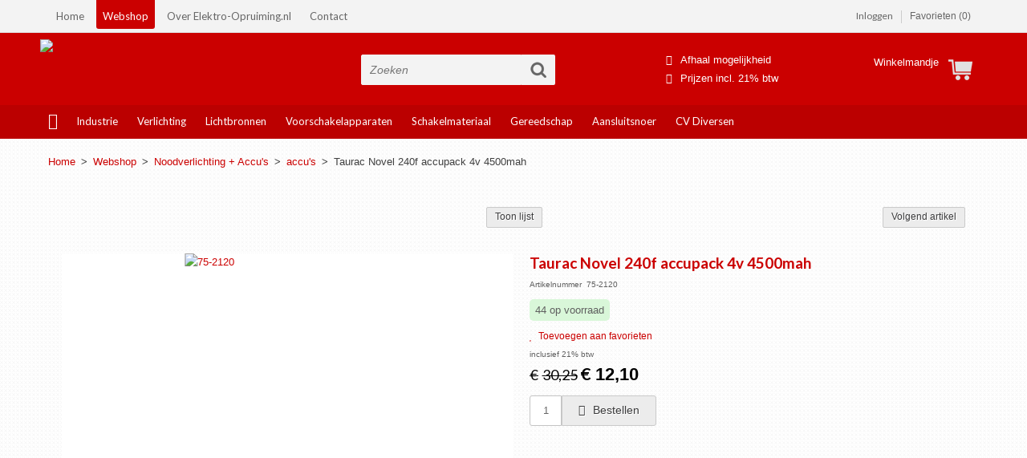

--- FILE ---
content_type: text/html; charset=UTF-8
request_url: https://www.elektro-opruiming.nl/taurac-novel-240f-accupack-4v-4500mah/a2197
body_size: 14655
content:
<!DOCTYPE html>
<html xmlns="http://www.w3.org/1999/xhtml" dir="ltr" lang="nl" xml:lang="nl">
<head>
  <meta http-equiv="Content-Type" content="text/html; charset=UTF-8" />
  <meta http-equiv="X-UA-Compatible" content="IE=edge" />
  <!-- * * * * * * * * * * * * * * * * * * * * * *
  *  Website ontwikkeld door CM Specialist  *
  *      Telefoon:  035 - 7200 700          *
  *      Website:   www.cmspecialist.nl     *
  * * * * * * * * * * * * * * * * * * * * * * -->
  <title>Taurac Novel 240f accupack 4v 4500mah  | ELEKTRO OPRUIMING.nl</title>
  <script src="https://www.elektro-opruiming.nl/cm-js/cm_minify.js?v=732-QN856U"></script>
  <link rel="stylesheet" type="text/css" href="https://www.elektro-opruiming.nl/skin/cm_minify.css?v=732-QN856U" media="all" /><link rel="shortcut icon" type="image/x-icon" href="https://www.elektro-opruiming.nl/skin/favicon.ico" /><meta name="robots" content="index, follow"><link rel="canonical" href="https://www.elektro-opruiming.nl/taurac-novel-240f-accupack-4v-4500mah/a2197" />
<link rel="alternate" hreflang="nl" href="https://www.elektro-opruiming.nl/taurac-novel-240f-accupack-4v-4500mah/a2197" />
<script> window.NotifyTaal = {"alert":{"knop":"Ok","titel":"Let op"},"confirm":{"knop_links":"Ok","knop_rechts":"Annuleren"},"algemeen":{"confirm":{"titel":"Let op"}},"winkelmand_delen":{"confirm":{"titel":"Let op","subtekst":"Weet je het zeker?","knop_links":"Ok","knop_rechts":"Annuleren"}},"artikel_verwijderen":{"confirm":{"titel":"Let op","subtekst":"Verwijderen?","knop_links":"Ok","knop_rechts":"Annuleren"}},"verwijder_bestand":{"confirm":{"titel":"Let op","subtekst":"Verwijderen?","knop_links":"Ok","knop_rechts":"Annuleren"}},"mandje_legen":{"confirm":{"titel":"Let op","subtekst":"Mandje legen","knop_links":"Ok","knop_rechts":"Annuleren"}},"niet_op_voorraad":{"verwijderen_vraag":"Artikelen die niet leverbaar zijn verwijderen uit winkelmand?","opslaan_als_winkelmand":"De verwijderde artikelen opslaan in een nieuw winkelmandje?"},"profiel_adres":{"confirm":{"titel":"Let op","subtekst":"Adres verwijderen?","knop_links":"Ok","knop_rechts":"Annuleren"},"alert":{"titel":"Let op","subtekst":"Vul a.u.b. een geldige waarde in voor: "}},"artikel_toevoegen":{"alert":{"titel":"Let op","subtekst":"Maak a.u.b. een keuze!"}},"verlanglijst_email":{"confirm":{"titel":"Let op","subtekst":"Verwijder e-mail?","knop_links":"Ok","knop_rechts":"Annuleren"}},"contact_formulier":{"niet_ingesteld":"Er is geen afzender adres, vul deze in om emails te kunnen versturen"},"couponcode_verwijderen":{"confirm":{"titel":"Let op","subtekst":"Weet u het zeker?","knop_links":"Ok","knop_rechts":"Annuleren"}},"artikel_detail":{"tekst":{"doos_verkoop":"<div class=\"totaal\">Totaal {doosVerkoopArtikelAantal} {doosVerkoopArtikelAantalEenheid} <span class=\"uitgeschreven\">({doosVerkoopVerpakkingsEenheidAantal} {doosVerkoopVerpakkingsEenheid}<span class=\"artikeleenheidLos\"> + {doosVerkoopLosAantal} {doosVerkoopLosEenheid}<\/span>)<\/span><\/div>","doos_verkoopTotaal":"Totaal"}}};</script><!--[if lt IE 11]><script>document.createElement("nav");document.createElement("header");document.createElement("main");document.createElement("article");document.createElement("footer");</script><![endif]--><script>dataLayer = [[]]; </script><!-- Google Tag Manager -->
<script>(function(w,d,s,l,i){w[l]=w[l]||[];w[l].push({'gtm.start':
new Date().getTime(),event:'gtm.js'});var f=d.getElementsByTagName(s)[0],
j=d.createElement(s),dl=l!='dataLayer'?'&l='+l:'';j.async=true;j.src=
'https://www.googletagmanager.com/gtm.js?id='+i+dl;f.parentNode.insertBefore(j,f);
})(window,document,'script','dataLayer','GTM-PRTXT8K');</script>
<!-- End Google Tag Manager --><meta property="og:image" content="https://www.elektro-opruiming.nl/userdata/artikelen/75-2120.jpg" /><meta property="og:url" content="https://www.elektro-opruiming.nl/taurac-novel-240f-accupack-4v-4500mah/a2197" /><meta property="og:type" content="product" /><meta property="og:title" content="Taurac Novel 240f accupack 4v 4500mah " /><meta property="og:description" content="" />
    <script>
      window.dataLayer = window.dataLayer || [];

      
      var logState = {
        'log_state' : 'Logged Out',
        'log_country' : 'us'
      }

      window.dataLayer.push({
        'event': 'log_state',
        logState
      });
    </script>
  
  <meta name="viewport" content="width=device-width, initial-scale=1, viewport-fit=cover" />
</head>
<body>
	
	<input type="hidden" id="basisdir" name="basisdir" value="https://www.elektro-opruiming.nl/" />
	
	<div id="pdfLayoutkeuze"></div>
	
<div class="resMenubalk" id="naarBoven">
  <div class="resMenubalkinhoud">
    <a id="menuopenen" class="resMenucategorieknop" href="#naarBoven">
      <img src="https://www.elektro-opruiming.nl/skin/images/categorieen_knop.svg" />
      <span class="resMenucategorienaam">Menu</span>
    </a>
		
    <a href="https://www.elektro-opruiming.nl/winkelmand" class="resMenuwinkelmandje resSlidingProductTarget" aria-label="Mijn winkelmandje">
      <i class="far fa-shopping-cart"></i>
      <div id="reswinkelMandjeAantal">0</div>
    </a>
		
    <a class="resMenuZoekenKnop">
      <img src="https://www.elektro-opruiming.nl/skin/images/res_zoeken2.svg" />
    </a>
      <div class="resZoeken">
        <input type="text" placeholder="Zoeken" value="" id="resZoekveld" name="resZoekveld" onkeydown="if(event.keyCode==13)javascript:respSearch();" />
        </div>
  </div>
  <div class="resMenuHolder"> 
  	<div class="resMenuinhoud">
  		
      <div class="resMenublok een"> 
  			<div class="resMenubloktitel">Mijn account</div>
  			<div class="resMenublokinhoud">
  				<ul>
  					<li class="resMenuItem inloggen"><a href="https://www.elektro-opruiming.nl/mijnaccount/inloggen">Inloggen</a></li>
            
            <li class="resMenuItem favorieten"><a href="https://www.elektro-opruiming.nl/favorieten">Mijn favorieten <span class="favorietenAantal">0</span></a></li>
  					
  					
            
						
						
						
						
  				</ul>
  			</div>
  		</div>
  		
  		<div class="resMenublok twee"> 
  			<div class="resMenubloktitel">Categorieën</div>
  			<div class="resMenublokinhoud">
  				<ul>
  					<li class="resMenuItem  inbalk"><a href="https://www.elektro-opruiming.nl/industrie">Industrie</a><div class="openklapper laag1"></div>
<ul class="resMenuItemHolder laag1"><li class="resMenuItem  "><a href="https://www.elektro-opruiming.nl/industrie/installatie-automaten">Installatie automaten</a><div class="openklapper laag2"></div>
<ul class="resMenuItemHolder laag2"><li class="resMenuItem  "><a href="https://www.elektro-opruiming.nl/industrie/installatie-automaten/installatieautomaat-1-fase">installatieautomaat 1-fase</a></li>
<li class="resMenuItem  "><a href="https://www.elektro-opruiming.nl/industrie/installatie-automaten/installatieautomaat-2-fase">installatieautomaat 2-fase</a></li>
<li class="resMenuItem  "><a href="https://www.elektro-opruiming.nl/industrie/installatie-automaten/installatieautomaat-3-fase-3-4p">installatieautomaat 3-fase (3-4p)</a></li>
<li class="resMenuItem  "><a href="https://www.elektro-opruiming.nl/industrie/installatie-automaten/gacia-automaten">Gacia automaten</a></li>
</ul></li>
<li class="resMenuItem  "><a href="https://www.elektro-opruiming.nl/industrie/aardlekschakelaar">Aardlekschakelaar</a></li>
<li class="resMenuItem  "><a href="https://www.elektro-opruiming.nl/industrie/lastscheiders">Lastscheiders</a></li>
<li class="resMenuItem  "><a href="https://www.elektro-opruiming.nl/industrie/vermogensschakelaars">Vermogensschakelaars</a></li>
<li class="resMenuItem  "><a href="https://www.elektro-opruiming.nl/industrie/werkschakelaars">Werkschakelaars</a></li>
<li class="resMenuItem  "><a href="https://www.elektro-opruiming.nl/industrie/schakelaars">Schakelaars</a></li>
<li class="resMenuItem  "><a href="https://www.elektro-opruiming.nl/industrie/overbelastingsbeveiligingen">Overbelastingsbeveiligingen</a></li>
<li class="resMenuItem  "><a href="https://www.elektro-opruiming.nl/industrie/overspanningsbeveiliging">Overspanningsbeveiliging</a></li>
<li class="resMenuItem  "><a href="https://www.elektro-opruiming.nl/industrie/magneetschakelaar-relais">Magneetschakelaar/Relais</a></li>
<li class="resMenuItem  "><a href="https://www.elektro-opruiming.nl/industrie/hulpcontactblok">Hulpcontactblok</a></li>
<li class="resMenuItem  "><a href="https://www.elektro-opruiming.nl/industrie/magneetschakelaar-relais-modulair">Magneetschakelaar/relais modulair</a></li>
<li class="resMenuItem  "><a href="https://www.elektro-opruiming.nl/industrie/timers-tijdrelais">Timers/Tijdrelais</a></li>
<li class="resMenuItem  "><a href="https://www.elektro-opruiming.nl/industrie/veiligheids-relais">Veiligheids relais</a></li>
<li class="resMenuItem  "><a href="https://www.elektro-opruiming.nl/industrie/led-drivers">Led drivers</a></li>
<li class="resMenuItem  "><a href="https://www.elektro-opruiming.nl/industrie/motoren">Motoren</a></li>
<li class="resMenuItem  "><a href="https://www.elektro-opruiming.nl/industrie/motorbeveiliging">Motorbeveiliging</a><div class="openklapper laag2"></div>
<ul class="resMenuItemHolder laag2"><li class="resMenuItem  "><a href="https://www.elektro-opruiming.nl/industrie/motorbeveiliging/toebehoren-pkz">Toebehoren pkz</a></li>
</ul></li>
<li class="resMenuItem  "><a href="https://www.elektro-opruiming.nl/industrie/motorstarters">Motorstarters</a></li>
<li class="resMenuItem  "><a href="https://www.elektro-opruiming.nl/industrie/frequentie-regelaars">Frequentie regelaars</a></li>
<li class="resMenuItem  "><a href="https://www.elektro-opruiming.nl/industrie/meters">Meters</a></li>
<li class="resMenuItem  "><a href="https://www.elektro-opruiming.nl/industrie/druk-en-signaal-knoppen-22mm">Druk en signaal knoppen 22mm</a></li>
<li class="resMenuItem  "><a href="https://www.elektro-opruiming.nl/industrie/druk-en-signaal-knoppen-22mm-telem">Druk en signaal knoppen 22mm telem.</a></li>
<li class="resMenuItem  "><a href="https://www.elektro-opruiming.nl/industrie/druk-en-signaalknoppen-22mm-div">Druk en signaalknoppen 22mm div.</a></li>
<li class="resMenuItem  "><a href="https://www.elektro-opruiming.nl/industrie/eao-druk-en-signaalknoppen">EAO druk en signaalknoppen</a></li>
<li class="resMenuItem  "><a href="https://www.elektro-opruiming.nl/industrie/voedingen-converter">Voedingen/converter</a></li>
<li class="resMenuItem  "><a href="https://www.elektro-opruiming.nl/industrie/stroommeet-transformator">Stroommeet transformator</a></li>
<li class="resMenuItem  "><a href="https://www.elektro-opruiming.nl/industrie/schakel-klokken">Schakel klokken</a></li>
<li class="resMenuItem  "><a href="https://www.elektro-opruiming.nl/industrie/sensoren">Sensoren</a></li>
<li class="resMenuItem  "><a href="https://www.elektro-opruiming.nl/industrie/stekkers-connector">Stekkers/connector</a></li>
<li class="resMenuItem  "><a href="https://www.elektro-opruiming.nl/industrie/kasten">Kasten</a><div class="openklapper laag2"></div>
<ul class="resMenuItemHolder laag2"><li class="resMenuItem  "><a href="https://www.elektro-opruiming.nl/industrie/kasten/toebehoren-kasten">Toebehoren kasten</a></li>
</ul></li>
<li class="resMenuItem  "><a href="https://www.elektro-opruiming.nl/industrie/zekering-houders">Zekering houders</a></li>
<li class="resMenuItem  "><a href="https://www.elektro-opruiming.nl/industrie/modules">Modules</a></li>
<li class="resMenuItem  "><a href="https://www.elektro-opruiming.nl/industrie/diversen">Diversen</a></li>
<li class="resMenuItem  "><a href="https://www.elektro-opruiming.nl/industrie/plc">PLC</a></li>
<li class="resMenuItem  "><a href="https://www.elektro-opruiming.nl/industrie/displays">Displays</a></li>
<li class="resMenuItem  "><a href="https://www.elektro-opruiming.nl/industrie/mespatroon-zekering">Mespatroon/zekering</a></li>
<li class="resMenuItem  "><a href="https://www.elektro-opruiming.nl/industrie/aansluitrails">Aansluitrails</a></li>
<li class="resMenuItem  "><a href="https://www.elektro-opruiming.nl/industrie/rijgklemmen">Rijgklemmen</a></li>
<li class="resMenuItem  "><a href="https://www.elektro-opruiming.nl/industrie/thermostaat">Thermostaat </a></li>
<li class="resMenuItem  "><a href="https://www.elektro-opruiming.nl/industrie/drukschakelaar">Drukschakelaar</a></li>
<li class="resMenuItem  "><a href="https://www.elektro-opruiming.nl/industrie/solid-state-relais">Solid state relais</a></li>
<li class="resMenuItem  "><a href="https://www.elektro-opruiming.nl/industrie/softstarter">Softstarter</a></li>
<li class="resMenuItem  "><a href="https://www.elektro-opruiming.nl/industrie/hulp-relais-steek">hulp relais (steek)</a></li>
<li class="resMenuItem  "><a href="https://www.elektro-opruiming.nl/industrie/eindschakelaar">Eindschakelaar</a></li>
<li class="resMenuItem  "><a href="https://www.elektro-opruiming.nl/industrie/toerenregelaar">Toerenregelaar</a></li>
<li class="resMenuItem  "><a href="https://www.elektro-opruiming.nl/industrie/sterdriehoekschakelaar">Sterdriehoekschakelaar</a></li>
<li class="resMenuItem  "><a href="https://www.elektro-opruiming.nl/industrie/urenteller">Urenteller</a></li>
<li class="resMenuItem  "><a href="https://www.elektro-opruiming.nl/industrie/microswitch">Microswitch</a></li>
<li class="resMenuItem  "><a href="https://www.elektro-opruiming.nl/industrie/interfacemodule">Interfacemodule</a></li>
<li class="resMenuItem  "><a href="https://www.elektro-opruiming.nl/industrie/fasebewaking">Fasebewaking</a></li>
<li class="resMenuItem  "><a href="https://www.elektro-opruiming.nl/industrie/connectors">Connectors </a></li>
<li class="resMenuItem  "><a href="https://www.elektro-opruiming.nl/industrie/carlo-gavazzi-div">Carlo Gavazzi div.</a></li>
<li class="resMenuItem  "><a href="https://www.elektro-opruiming.nl/industrie/nokkenschakelaar">Nokkenschakelaar</a></li>
<li class="resMenuItem  "><a href="https://www.elektro-opruiming.nl/industrie/drukknopkast">Drukknopkast</a></li>
<li class="resMenuItem  "><a href="https://www.elektro-opruiming.nl/industrie/mini-relais">mini relais</a></li>
<li class="resMenuItem  "><a href="https://www.elektro-opruiming.nl/industrie/potmeter">Potmeter</a></li>
<li class="resMenuItem  "><a href="https://www.elektro-opruiming.nl/industrie/niveaubewakingsrelais">Niveaubewakingsrelais </a></li>
<li class="resMenuItem  "><a href="https://www.elektro-opruiming.nl/industrie/ls-electric">LS electric</a></li>
<li class="resMenuItem  "><a href="https://www.elektro-opruiming.nl/industrie/joystick">Joystick</a></li>
<li class="resMenuItem  "><a href="https://www.elektro-opruiming.nl/industrie/display">Display</a></li>
<li class="resMenuItem  "><a href="https://www.elektro-opruiming.nl/industrie/spoel-bobine">Spoel/Bobine</a></li>
<li class="resMenuItem  "><a href="https://www.elektro-opruiming.nl/industrie/sensor-kabel">Sensor kabel </a></li>
<li class="resMenuItem  "><a href="https://www.elektro-opruiming.nl/industrie/noodstop">Noodstop</a></li>
<li class="resMenuItem  "><a href="https://www.elektro-opruiming.nl/industrie/inspectievenster">Inspectievenster</a></li>
<li class="resMenuItem  "><a href="https://www.elektro-opruiming.nl/industrie/signaalzuil-toebehoren">Signaalzuil toebehoren</a></li>
<li class="resMenuItem  "><a href="https://www.elektro-opruiming.nl/industrie/festo">Festo</a></li>
<li class="resMenuItem  "><a href="https://www.elektro-opruiming.nl/industrie/toebehoren-dil">Toebehoren dil</a></li>
<li class="resMenuItem  "><a href="https://www.elektro-opruiming.nl/industrie/explosieveilig-materiaal">Explosieveilig materiaal </a></li>
<li class="resMenuItem  "><a href="https://www.elektro-opruiming.nl/industrie/aansluitklem">Aansluitklem</a></li>
<li class="resMenuItem  "><a href="https://www.elektro-opruiming.nl/industrie/phoenix-contact-diverse">Phoenix Contact diverse</a></li>
</ul></li>
<li class="resMenuItem  inbalk"><a href="https://www.elektro-opruiming.nl/verlichting">Verlichting</a><div class="openklapper laag1"></div>
<ul class="resMenuItemHolder laag1"><li class="resMenuItem  "><a href="https://www.elektro-opruiming.nl/verlichting/straatverlichting">Straatverlichting</a></li>
<li class="resMenuItem  "><a href="https://www.elektro-opruiming.nl/verlichting/slv-verlichting">SLV verlichting</a></li>
<li class="resMenuItem  "><a href="https://www.elektro-opruiming.nl/verlichting/hal-stralers">Hal stralers</a></li>
<li class="resMenuItem  "><a href="https://www.elektro-opruiming.nl/verlichting/led-strip-string">LED strip/string</a></li>
<li class="resMenuItem  "><a href="https://www.elektro-opruiming.nl/verlichting/opbouw-armaturen">Opbouw armaturen</a></li>
<li class="resMenuItem  "><a href="https://www.elektro-opruiming.nl/verlichting/inbouwspots">inbouwspots</a></li>
<li class="resMenuItem  "><a href="https://www.elektro-opruiming.nl/verlichting/wieland-adels-gst">Wieland/Adels gst</a></li>
<li class="resMenuItem  "><a href="https://www.elektro-opruiming.nl/verlichting/bega-verlichting">Bega verlichting</a></li>
<li class="resMenuItem  "><a href="https://www.elektro-opruiming.nl/verlichting/wandarmatuur-binnen">Wandarmatuur binnen</a></li>
<li class="resMenuItem  "><a href="https://www.elektro-opruiming.nl/verlichting/portiekverlichting">Portiekverlichting</a></li>
<li class="resMenuItem  "><a href="https://www.elektro-opruiming.nl/verlichting/railspot-toebehoren">Railspot + toebehoren</a></li>
<li class="resMenuItem  "><a href="https://www.elektro-opruiming.nl/verlichting/lichtregeling">Lichtregeling</a></li>
<li class="resMenuItem  "><a href="https://www.elektro-opruiming.nl/verlichting/lampfitting">Lampfitting</a></li>
<li class="resMenuItem  "><a href="https://www.elektro-opruiming.nl/verlichting/feelux-verlichting">Feelux verlichting</a></li>
<li class="resMenuItem  "><a href="https://www.elektro-opruiming.nl/verlichting/condensator">Condensator</a></li>
<li class="resMenuItem  "><a href="https://www.elektro-opruiming.nl/verlichting/corodex-armaturen">Corodex armaturen</a></li>
</ul></li>
<li class="resMenuItem  active "><a href="https://www.elektro-opruiming.nl/noodverlichting-accu-s">Noodverlichting + Accu's</a><div class="openklapper laag1"></div>
<ul class="resMenuItemHolder laag1"><li class="resMenuItem  "><a href="https://www.elektro-opruiming.nl/noodverlichting-accu-s/noodverlichting">noodverlichting</a></li>
<li class="resMenuItem  active "><a href="https://www.elektro-opruiming.nl/noodverlichting-accu-s/accu-s">accu's</a></li>
</ul></li>
<li class="resMenuItem  inbalk"><a href="https://www.elektro-opruiming.nl/lichtbronnen">Lichtbronnen</a><div class="openklapper laag1"></div>
<ul class="resMenuItemHolder laag1"><li class="resMenuItem  "><a href="https://www.elektro-opruiming.nl/lichtbronnen/gasontlading-metaaldamplamp">gasontlading/metaaldamplamp</a></li>
<li class="resMenuItem  "><a href="https://www.elektro-opruiming.nl/lichtbronnen/kwikdamplamp-hpl-n-hql">Kwikdamplamp Hpl-n Hql</a></li>
<li class="resMenuItem  "><a href="https://www.elektro-opruiming.nl/lichtbronnen/halogeen-lampen">Halogeen lampen</a><div class="openklapper laag2"></div>
<ul class="resMenuItemHolder laag2"><li class="resMenuItem  "><a href="https://www.elektro-opruiming.nl/lichtbronnen/halogeen-lampen/halogeen-gu-10">Halogeen gu-10</a></li>
<li class="resMenuItem  "><a href="https://www.elektro-opruiming.nl/lichtbronnen/halogeen-lampen/halogeen-staaf-230v">Halogeen staaf 230v</a></li>
<li class="resMenuItem  "><a href="https://www.elektro-opruiming.nl/lichtbronnen/halogeen-lampen/halogeen-12v-15v-24v">Halogeen 12v/15v/24v</a></li>
</ul></li>
<li class="resMenuItem  "><a href="https://www.elektro-opruiming.nl/lichtbronnen/led-lampen">LED lampen</a></li>
<li class="resMenuItem  "><a href="https://www.elektro-opruiming.nl/lichtbronnen/sox-lampen">SOX Lampen</a></li>
<li class="resMenuItem  "><a href="https://www.elektro-opruiming.nl/lichtbronnen/tl-buizen">Tl-buizen</a></li>
<li class="resMenuItem  "><a href="https://www.elektro-opruiming.nl/lichtbronnen/spaarlampen">Spaarlampen</a></li>
<li class="resMenuItem  "><a href="https://www.elektro-opruiming.nl/lichtbronnen/gloeilamp-diverse">Gloeilamp diverse</a></li>
<li class="resMenuItem  "><a href="https://www.elektro-opruiming.nl/lichtbronnen/gloeilamp-speciaal">Gloeilamp speciaal</a></li>
<li class="resMenuItem  "><a href="https://www.elektro-opruiming.nl/lichtbronnen/persglas-lampen">Persglas lampen</a></li>
<li class="resMenuItem  "><a href="https://www.elektro-opruiming.nl/lichtbronnen/warmte-ir-lampen">Warmte ir lampen</a></li>
<li class="resMenuItem  "><a href="https://www.elektro-opruiming.nl/lichtbronnen/reflectorlamp">Reflectorlamp</a></li>
<li class="resMenuItem  "><a href="https://www.elektro-opruiming.nl/lichtbronnen/plc-pll-lampen">Plc / PLL lampen</a></li>
</ul></li>
<li class="resMenuItem  inbalk"><a href="https://www.elektro-opruiming.nl/voorschakelapparaten">Voorschakelapparaten</a><div class="openklapper laag1"></div>
<ul class="resMenuItemHolder laag1"><li class="resMenuItem  "><a href="https://www.elektro-opruiming.nl/voorschakelapparaten/electronisch-vsa">electronisch vsa</a></li>
<li class="resMenuItem  "><a href="https://www.elektro-opruiming.nl/voorschakelapparaten/coventioneel-vsa">coventioneel vsa</a></li>
<li class="resMenuItem  "><a href="https://www.elektro-opruiming.nl/voorschakelapparaten/starters-ontstekers">starters/ontstekers</a></li>
</ul></li>
<li class="resMenuItem  inbalk"><a href="https://www.elektro-opruiming.nl/schakelmateriaal">Schakelmateriaal</a><div class="openklapper laag1"></div>
<ul class="resMenuItemHolder laag1"><li class="resMenuItem  "><a href="https://www.elektro-opruiming.nl/schakelmateriaal/inbouw-dimmers">Inbouw dimmers</a></li>
<li class="resMenuItem  "><a href="https://www.elektro-opruiming.nl/schakelmateriaal/inbouw-schakelaars">Inbouw schakelaars</a></li>
<li class="resMenuItem  "><a href="https://www.elektro-opruiming.nl/schakelmateriaal/bewegingsmelder-in-opbouw">Bewegingsmelder in/opbouw</a></li>
<li class="resMenuItem  "><a href="https://www.elektro-opruiming.nl/schakelmateriaal/draadloos">Draadloos</a></li>
<li class="resMenuItem  "><a href="https://www.elektro-opruiming.nl/schakelmateriaal/schemerschakelaar">Schemerschakelaar</a></li>
<li class="resMenuItem  "><a href="https://www.elektro-opruiming.nl/schakelmateriaal/jung">Jung </a><div class="openklapper laag2"></div>
<ul class="resMenuItemHolder laag2"><li class="resMenuItem  "><a href="https://www.elektro-opruiming.nl/schakelmateriaal/jung/dimmers">dimmers</a></li>
<li class="resMenuItem  "><a href="https://www.elektro-opruiming.nl/schakelmateriaal/jung/afdekramen">afdekramen</a></li>
<li class="resMenuItem  "><a href="https://www.elektro-opruiming.nl/schakelmateriaal/jung/diverse">diverse</a></li>
<li class="resMenuItem  "><a href="https://www.elektro-opruiming.nl/schakelmateriaal/jung/wcd-stopcontact">wcd / stopcontact</a></li>
<li class="resMenuItem  "><a href="https://www.elektro-opruiming.nl/schakelmateriaal/jung/cd-serie-platina">CD serie platina</a></li>
<li class="resMenuItem  "><a href="https://www.elektro-opruiming.nl/schakelmateriaal/jung/cd-serie-goudbrons">CD serie goudbrons</a></li>
<li class="resMenuItem  "><a href="https://www.elektro-opruiming.nl/schakelmateriaal/jung/edelstaal">Edelstaal</a></li>
<li class="resMenuItem  "><a href="https://www.elektro-opruiming.nl/schakelmateriaal/jung/jung-funk">Jung funk</a></li>
<li class="resMenuItem  "><a href="https://www.elektro-opruiming.nl/schakelmateriaal/jung/wd-opbouw">wd opbouw</a></li>
<li class="resMenuItem  "><a href="https://www.elektro-opruiming.nl/schakelmateriaal/jung/sl-serie">SL serie</a></li>
</ul></li>
<li class="resMenuItem  "><a href="https://www.elektro-opruiming.nl/schakelmateriaal/niko">Niko </a><div class="openklapper laag2"></div>
<ul class="resMenuItemHolder laag2"><li class="resMenuItem  "><a href="https://www.elektro-opruiming.nl/schakelmateriaal/niko/dimmers">dimmers</a></li>
<li class="resMenuItem  "><a href="https://www.elektro-opruiming.nl/schakelmateriaal/niko/afdekraam">afdekraam</a></li>
<li class="resMenuItem  "><a href="https://www.elektro-opruiming.nl/schakelmateriaal/niko/wcd-stopcontact">wcd / stopcontact</a></li>
<li class="resMenuItem  "><a href="https://www.elektro-opruiming.nl/schakelmateriaal/niko/diverse">diverse</a></li>
<li class="resMenuItem  "><a href="https://www.elektro-opruiming.nl/schakelmateriaal/niko/niko-bussysteem">Niko bussysteem</a></li>
<li class="resMenuItem  "><a href="https://www.elektro-opruiming.nl/schakelmateriaal/niko/hydro">Hydro</a></li>
</ul></li>
<li class="resMenuItem  "><a href="https://www.elektro-opruiming.nl/schakelmateriaal/peha">Peha </a><div class="openklapper laag2"></div>
<ul class="resMenuItemHolder laag2"><li class="resMenuItem  "><a href="https://www.elektro-opruiming.nl/schakelmateriaal/peha/dimmers">dimmers</a></li>
<li class="resMenuItem  "><a href="https://www.elektro-opruiming.nl/schakelmateriaal/peha/afdekramen">afdekramen</a></li>
<li class="resMenuItem  "><a href="https://www.elektro-opruiming.nl/schakelmateriaal/peha/diverse">diverse</a></li>
<li class="resMenuItem  "><a href="https://www.elektro-opruiming.nl/schakelmateriaal/peha/wcd-stopcontact">wcd / stopcontact</a></li>
<li class="resMenuItem  "><a href="https://www.elektro-opruiming.nl/schakelmateriaal/peha/peha-draadloos">peha draadloos</a></li>
<li class="resMenuItem  "><a href="https://www.elektro-opruiming.nl/schakelmateriaal/peha/spatwaterdicht">spatwaterdicht</a></li>
<li class="resMenuItem  "><a href="https://www.elektro-opruiming.nl/schakelmateriaal/peha/schakelaars-inbouw">Schakelaars inbouw</a></li>
<li class="resMenuItem  "><a href="https://www.elektro-opruiming.nl/schakelmateriaal/peha/opbouw">Opbouw</a></li>
</ul></li>
<li class="resMenuItem  "><a href="https://www.elektro-opruiming.nl/schakelmateriaal/merten-schneider-electric">Merten Schneider Electric</a><div class="openklapper laag2"></div>
<ul class="resMenuItemHolder laag2"><li class="resMenuItem  "><a href="https://www.elektro-opruiming.nl/schakelmateriaal/merten-schneider-electric/dimmers">dimmers</a></li>
<li class="resMenuItem  "><a href="https://www.elektro-opruiming.nl/schakelmateriaal/merten-schneider-electric/afdekramen">afdekramen</a></li>
<li class="resMenuItem  "><a href="https://www.elektro-opruiming.nl/schakelmateriaal/merten-schneider-electric/wcd-stopcontact">wcd / stopcontact</a></li>
<li class="resMenuItem  "><a href="https://www.elektro-opruiming.nl/schakelmateriaal/merten-schneider-electric/diverse">diverse</a></li>
<li class="resMenuItem  "><a href="https://www.elektro-opruiming.nl/schakelmateriaal/merten-schneider-electric/systeem-m">Systeem M</a></li>
<li class="resMenuItem  "><a href="https://www.elektro-opruiming.nl/schakelmateriaal/merten-schneider-electric/edelstaal">Edelstaal</a></li>
<li class="resMenuItem  "><a href="https://www.elektro-opruiming.nl/schakelmateriaal/merten-schneider-electric/schakelaars-inbouw">Schakelaars inbouw</a></li>
</ul></li>
<li class="resMenuItem  "><a href="https://www.elektro-opruiming.nl/schakelmateriaal/busch-jeager">Busch-Jeager </a><div class="openklapper laag2"></div>
<ul class="resMenuItemHolder laag2"><li class="resMenuItem  "><a href="https://www.elektro-opruiming.nl/schakelmateriaal/busch-jeager/dimmers">dimmers</a></li>
<li class="resMenuItem  "><a href="https://www.elektro-opruiming.nl/schakelmateriaal/busch-jeager/afdekramen">afdekramen</a></li>
<li class="resMenuItem  "><a href="https://www.elektro-opruiming.nl/schakelmateriaal/busch-jeager/wcd-stopcontact">wcd / stopcontact</a></li>
<li class="resMenuItem  "><a href="https://www.elektro-opruiming.nl/schakelmateriaal/busch-jeager/diverse">diverse</a></li>
<li class="resMenuItem  "><a href="https://www.elektro-opruiming.nl/schakelmateriaal/busch-jeager/bj-brons">bj brons</a></li>
<li class="resMenuItem  "><a href="https://www.elektro-opruiming.nl/schakelmateriaal/busch-jeager/bj-platina">bj platina</a></li>
<li class="resMenuItem  "><a href="https://www.elektro-opruiming.nl/schakelmateriaal/busch-jeager/a44-all-weather">a44 All-weather</a></li>
</ul></li>
<li class="resMenuItem  "><a href="https://www.elektro-opruiming.nl/schakelmateriaal/legrand">Legrand</a><div class="openklapper laag2"></div>
<ul class="resMenuItemHolder laag2"><li class="resMenuItem  "><a href="https://www.elektro-opruiming.nl/schakelmateriaal/legrand/dimmers">dimmers</a></li>
<li class="resMenuItem  "><a href="https://www.elektro-opruiming.nl/schakelmateriaal/legrand/afdekramen">afdekramen</a></li>
</ul></li>
<li class="resMenuItem  "><a href="https://www.elektro-opruiming.nl/schakelmateriaal/klein-duitsland">Klein duitsland</a><div class="openklapper laag2"></div>
<ul class="resMenuItemHolder laag2"><li class="resMenuItem  "><a href="https://www.elektro-opruiming.nl/schakelmateriaal/klein-duitsland/afdekramen">afdekramen</a></li>
</ul></li>
<li class="resMenuItem  "><a href="https://www.elektro-opruiming.nl/schakelmateriaal/gira">Gira</a><div class="openklapper laag2"></div>
<ul class="resMenuItemHolder laag2"><li class="resMenuItem  "><a href="https://www.elektro-opruiming.nl/schakelmateriaal/gira/afdekramen">afdekramen</a></li>
<li class="resMenuItem  "><a href="https://www.elektro-opruiming.nl/schakelmateriaal/gira/wcd-stopcontact">wcd / stopcontact</a></li>
<li class="resMenuItem  "><a href="https://www.elektro-opruiming.nl/schakelmateriaal/gira/diverse">diverse</a></li>
<li class="resMenuItem  "><a href="https://www.elektro-opruiming.nl/schakelmateriaal/gira/gira-knx">gira knx</a></li>
<li class="resMenuItem  "><a href="https://www.elektro-opruiming.nl/schakelmateriaal/gira/gira-standaard-55">gira standaard 55</a></li>
<li class="resMenuItem  "><a href="https://www.elektro-opruiming.nl/schakelmateriaal/gira/gira-edelstaal-rvs">gira edelstaal rvs</a></li>
<li class="resMenuItem  "><a href="https://www.elektro-opruiming.nl/schakelmateriaal/gira/gira-opbouw">Gira opbouw</a></li>
</ul></li>
<li class="resMenuItem  "><a href="https://www.elektro-opruiming.nl/schakelmateriaal/berker">Berker</a><div class="openklapper laag2"></div>
<ul class="resMenuItemHolder laag2"><li class="resMenuItem  "><a href="https://www.elektro-opruiming.nl/schakelmateriaal/berker/modul-2">modul 2</a></li>
<li class="resMenuItem  "><a href="https://www.elektro-opruiming.nl/schakelmateriaal/berker/dimmers">dimmers</a></li>
<li class="resMenuItem  "><a href="https://www.elektro-opruiming.nl/schakelmateriaal/berker/diverse">diverse</a></li>
<li class="resMenuItem  "><a href="https://www.elektro-opruiming.nl/schakelmateriaal/berker/berker-1930-serie">berker 1930 serie</a></li>
<li class="resMenuItem  "><a href="https://www.elektro-opruiming.nl/schakelmateriaal/berker/berker-bruin">berker bruin</a></li>
<li class="resMenuItem  "><a href="https://www.elektro-opruiming.nl/schakelmateriaal/berker/berker-edelstaal-arsys">berker edelstaal arsys</a></li>
<li class="resMenuItem  "><a href="https://www.elektro-opruiming.nl/schakelmateriaal/berker/berker-ip44-opbouw">berker ip44 opbouw</a></li>
</ul></li>
<li class="resMenuItem  "><a href="https://www.elektro-opruiming.nl/schakelmateriaal/wcd-opbouw">WCD opbouw</a></li>
<li class="resMenuItem  "><a href="https://www.elektro-opruiming.nl/schakelmateriaal/combinatie-inbouw">Combinatie inbouw</a></li>
<li class="resMenuItem  "><a href="https://www.elektro-opruiming.nl/schakelmateriaal/combinatie-opbouw">Combinatie opbouw</a></li>
<li class="resMenuItem  "><a href="https://www.elektro-opruiming.nl/schakelmateriaal/spatwaterdicht">Spatwaterdicht</a></li>
<li class="resMenuItem  "><a href="https://www.elektro-opruiming.nl/schakelmateriaal/obo">OBO</a></li>
<li class="resMenuItem  "><a href="https://www.elektro-opruiming.nl/schakelmateriaal/bticino">Bticino</a></li>
<li class="resMenuItem  "><a href="https://www.elektro-opruiming.nl/schakelmateriaal/scheer-wandcontactdoos">Scheer wandcontactdoos</a></li>
</ul></li>
<li class="resMenuItem  inbalk"><a href="https://www.elektro-opruiming.nl/gereedschap">Gereedschap</a></li>
<li class="resMenuItem  "><a href="https://www.elektro-opruiming.nl/ventilatoren">Ventilatoren</a></li>
<li class="resMenuItem  "><a href="https://www.elektro-opruiming.nl/cee-materiaal">CEE Materiaal</a><div class="openklapper laag1"></div>
<ul class="resMenuItemHolder laag1"><li class="resMenuItem  "><a href="https://www.elektro-opruiming.nl/cee-materiaal/cee-wcd">Cee wcd</a></li>
<li class="resMenuItem  "><a href="https://www.elektro-opruiming.nl/cee-materiaal/cee-stekker">Cee stekker</a></li>
<li class="resMenuItem  "><a href="https://www.elektro-opruiming.nl/cee-materiaal/cee-contra-stekker">Cee contra-stekker</a></li>
<li class="resMenuItem  "><a href="https://www.elektro-opruiming.nl/cee-materiaal/oud-type-krachtstekkers">Oud type krachtstekkers</a></li>
</ul></li>
<li class="resMenuItem  "><a href="https://www.elektro-opruiming.nl/rookmelders">Rookmelders</a><div class="openklapper laag1"></div>
<ul class="resMenuItemHolder laag1"><li class="resMenuItem  "><a href="https://www.elektro-opruiming.nl/rookmelders/co2-sensor">co2 sensor</a></li>
</ul></li>
<li class="resMenuItem  "><a href="https://www.elektro-opruiming.nl/intercom-en-audio">Intercom en audio</a><div class="openklapper laag1"></div>
<ul class="resMenuItemHolder laag1"><li class="resMenuItem  "><a href="https://www.elektro-opruiming.nl/intercom-en-audio/siedle-intercom">Siedle intercom</a></li>
<li class="resMenuItem  "><a href="https://www.elektro-opruiming.nl/intercom-en-audio/data-en-cat-toebehoren">data en cat toebehoren</a></li>
<li class="resMenuItem  "><a href="https://www.elektro-opruiming.nl/intercom-en-audio/intercom-diverse">Intercom diverse</a></li>
<li class="resMenuItem  "><a href="https://www.elektro-opruiming.nl/intercom-en-audio/audio">Audio</a></li>
<li class="resMenuItem  "><a href="https://www.elektro-opruiming.nl/intercom-en-audio/patchkabel-glasvezel">Patchkabel glasvezel</a></li>
<li class="resMenuItem  "><a href="https://www.elektro-opruiming.nl/intercom-en-audio/patchkabel-utp">Patchkabel Utp</a></li>
</ul></li>
<li class="resMenuItem  "><a href="https://www.elektro-opruiming.nl/camera-cctv-alarm">Camera Cctv/Alarm</a><div class="openklapper laag1"></div>
<ul class="resMenuItemHolder laag1"><li class="resMenuItem  "><a href="https://www.elektro-opruiming.nl/camera-cctv-alarm/camera-diverse">camera diverse</a></li>
<li class="resMenuItem  "><a href="https://www.elektro-opruiming.nl/camera-cctv-alarm/alarm-diverse">alarm diverse</a></li>
<li class="resMenuItem  "><a href="https://www.elektro-opruiming.nl/camera-cctv-alarm/coax-toebehoren">Coax toebehoren</a></li>
<li class="resMenuItem  "><a href="https://www.elektro-opruiming.nl/camera-cctv-alarm/scart-tulp-video-s">Scart/tulp/video-S</a></li>
<li class="resMenuItem  "><a href="https://www.elektro-opruiming.nl/camera-cctv-alarm/f-connector-div">F-connector div.</a></li>
<li class="resMenuItem  "><a href="https://www.elektro-opruiming.nl/camera-cctv-alarm/bnc">Bnc</a></li>
<li class="resMenuItem  "><a href="https://www.elektro-opruiming.nl/camera-cctv-alarm/brandalarm">Brandalarm</a></li>
</ul></li>
<li class="resMenuItem  inbalk"><a href="https://www.elektro-opruiming.nl/aansluitsnoer">Aansluitsnoer</a></li>
<li class="resMenuItem  inbalk"><a href="https://www.elektro-opruiming.nl/cv-diversen">CV Diversen</a><div class="openklapper laag1"></div>
<ul class="resMenuItemHolder laag1"><li class="resMenuItem  "><a href="https://www.elektro-opruiming.nl/cv-diversen/badkamer-artikelen">badkamer artikelen</a></li>
<li class="resMenuItem  "><a href="https://www.elektro-opruiming.nl/cv-diversen/gaskraan-kogelkraan">gaskraan/kogelkraan</a></li>
<li class="resMenuItem  "><a href="https://www.elektro-opruiming.nl/cv-diversen/tapkraan-chroom">tapkraan chroom</a></li>
<li class="resMenuItem  "><a href="https://www.elektro-opruiming.nl/cv-diversen/radiatorthermostaatknop">Radiatorthermostaatknop</a></li>
<li class="resMenuItem  "><a href="https://www.elektro-opruiming.nl/cv-diversen/drukvat">Drukvat</a></li>
<li class="resMenuItem  "><a href="https://www.elektro-opruiming.nl/cv-diversen/overstortventiel">Overstortventiel </a></li>
<li class="resMenuItem  "><a href="https://www.elektro-opruiming.nl/cv-diversen/thermostaat">Thermostaat</a></li>
</ul></li>
<li class="resMenuItem  "><a href="https://www.elektro-opruiming.nl/groepenkasten">Groepenkasten</a><div class="openklapper laag1"></div>
<ul class="resMenuItemHolder laag1"><li class="resMenuItem  "><a href="https://www.elektro-opruiming.nl/groepenkasten/groepenkast-kompleet">Groepenkast kompleet</a></li>
<li class="resMenuItem  "><a href="https://www.elektro-opruiming.nl/groepenkasten/groepenkast-leeg">Groepenkast leeg</a></li>
<li class="resMenuItem  "><a href="https://www.elektro-opruiming.nl/groepenkasten/componenten-tbv-woningbouw">Componenten tbv woningbouw</a></li>
</ul></li>
<li class="resMenuItem  "><a href="https://www.elektro-opruiming.nl/kabel">Kabel</a></li>
<li class="resMenuItem  "><a href="https://www.elektro-opruiming.nl/bewegingsmelders">Bewegingsmelders</a><div class="openklapper laag1"></div>
<ul class="resMenuItemHolder laag1"><li class="resMenuItem  "><a href="https://www.elektro-opruiming.nl/bewegingsmelders/opbouw">Opbouw</a></li>
<li class="resMenuItem  "><a href="https://www.elektro-opruiming.nl/bewegingsmelders/inbouw">Inbouw</a></li>
</ul></li>
<li class="resMenuItem  "><a href="https://www.elektro-opruiming.nl/bad-douche-garnituren">Bad & Douche garnituren</a></li>
<li class="resMenuItem  "><a href="https://www.elektro-opruiming.nl/kabelgoten">Kabelgoten</a><div class="openklapper laag1"></div>
<ul class="resMenuItemHolder laag1"><li class="resMenuItem  "><a href="https://www.elektro-opruiming.nl/kabelgoten/wandgoot-toebehoren">Wandgoot toebehoren</a></li>
<li class="resMenuItem  "><a href="https://www.elektro-opruiming.nl/kabelgoten/kabelgoot-toebehoren">Kabelgoot toebehoren</a></li>
</ul></li>
<li class="resMenuItem  "><a href="https://www.elektro-opruiming.nl/transformator">Transformator</a><div class="openklapper laag1"></div>
<ul class="resMenuItemHolder laag1"><li class="resMenuItem  "><a href="https://www.elektro-opruiming.nl/transformator/ringkerntransformator">ringkerntransformator</a></li>
<li class="resMenuItem  "><a href="https://www.elektro-opruiming.nl/transformator/halogeentransformator-12v">halogeentransformator 12v</a></li>
<li class="resMenuItem  "><a href="https://www.elektro-opruiming.nl/transformator/voedingstrafo">voedingstrafo</a></li>
</ul></li>
<li class="resMenuItem  "><a href="https://www.elektro-opruiming.nl/dozen-bevestigingsmaterialen">Dozen & Bevestigingsmaterialen</a><div class="openklapper laag1"></div>
<ul class="resMenuItemHolder laag1"><li class="resMenuItem  "><a href="https://www.elektro-opruiming.nl/dozen-bevestigingsmaterialen/inbouwdozen">Inbouwdozen</a></li>
</ul></li>
<li class="resMenuItem  "><a href="https://www.elektro-opruiming.nl/eaton-xcomfort">Eaton Xcomfort</a></li>
<li class="resMenuItem  "><a href="https://www.elektro-opruiming.nl/wartels">Wartels</a><div class="openklapper laag1"></div>
<ul class="resMenuItemHolder laag1"><li class="resMenuItem  "><a href="https://www.elektro-opruiming.nl/wartels/wartel">Wartel</a></li>
<li class="resMenuItem  "><a href="https://www.elektro-opruiming.nl/wartels/reduceerring">Reduceerring</a></li>
</ul></li>
<li class="resMenuItem  "><a href="https://www.elektro-opruiming.nl/diversen">Diversen</a></li>
<li class="resMenuItem  "><a href="https://www.elektro-opruiming.nl/stekkers-kabelschoenen">Stekkers & kabelschoenen</a></li>
<li class="resMenuItem  "><a href="https://www.elektro-opruiming.nl/aardmateriaal">Aardmateriaal</a></li>
<li class="resMenuItem  "><a href="https://www.elektro-opruiming.nl/kadex-draadloos">Kadex draadloos</a></li>
<li class="resMenuItem  "><a href="https://www.elektro-opruiming.nl/pv-producten">PV producten</a></li>

  				</ul>
  			</div>
  		</div>
  		
      <div class="resMenublok drie">
  			<div class="resMenubloktitel">Pagina's</div>
  			<div class="resMenublokinhoud">
  				<ul><li class="resMenuItem  "><a href="https://www.elektro-opruiming.nl" >Home</a></li>
<li class="resMenuItem  active "><a href="https://www.elektro-opruiming.nl/webshop" >Webshop</a></li>
<li class="resMenuItem  "><a href="https://www.elektro-opruiming.nl/over-elektro-opruiming-nl" >Over Elektro-Opruiming.nl</a></li>
<li class="resMenuItem  "><a href="https://www.elektro-opruiming.nl/contact" >Contact</a></li>
<li class="resMenuItem  "><a href="https://www.elektro-opruiming.nl/landingspagina-s" >Landingspagina's</a></li>
</ul>
  			</div>
  		</div>
  	</div>
  </div>
</div>
	<div style="display:none">https://www.elektro-opruiming.nl/taurac-novel-240f-accupack-4v-4500mah/a2197</div>

<div class="accountHouder"><div class="accountHouder2"><div class="art-nav"><ul class="art-menu"><li><a href="https://www.elektro-opruiming.nl" ><span class="t">Home</span></a></li>
<li><a href="https://www.elektro-opruiming.nl/webshop" class="active"><span class="t">Webshop</span></a></li>
<li><a href="https://www.elektro-opruiming.nl/over-elektro-opruiming-nl" ><span class="t">Over Elektro-Opruiming.nl</span></a></li>
<li><a href="https://www.elektro-opruiming.nl/contact" ><span class="t">Contact</span></a></li>
</ul></div>
      <ul class="account">
  <li class="inloggen">
    <div class="inloggenKnop"><span class="titel">Inloggen</span></div>
    <div class="inloggenBg"></div>
    <div class="houder">
      <div class="houder1">
        <div class="accountKop">Inloggen</div>
        <div class="email"><input type="email" id="userid55" name="username" value="" placeholder="E-mailadres" /></div>
        <div class="wachtwoord"><input type="password" id="wachtwoord55" name="password" value="" placeholder="Wachtwoord" autocomplete="current-password" /></div>
        
        <div class="inlogKnop">
          <a onclick="javascript:chkLI55();" id="buttonLoginAccount" class="button pill inlogKnop2">Inloggen</a>
          <div class="wachtwoordKwijt"><a href="javascript:wwk55();">Wachtwoord vergeten?</a></div>
        </div>
        
        
      </div>
      <div class="houder2">
                      <div class="registreer">Nog geen klant? <a href="https://www.elektro-opruiming.nl/account-aanmaken">Maak een account aan</a></div>
                    </div>
    </div>
  </li>
  <li class="seperator"></li>
                            <li class="favorieten leeg"><a class="favorietenKnop" href="https://www.elektro-opruiming.nl/favorieten"><span class="titel">Favorieten </span><span class="haakje haakjeL">(</span><span class="favAantal favorietenAantal">0</span><span class="haakje haakjeR">)</span></a></li>
  
</ul>
      
      <script> 
        $("#userid55").keypress(function(event){
          var keycode = (event.keyCode ? event.keyCode : event.which);
          if(keycode == "13"){
            document.getElementById("wachtwoord55").focus();
          }
        });

        $("#wachtwoord55").keypress(function(event){
          var keycode = (event.keyCode ? event.keyCode : event.which);
          if(keycode == "13"){
            chkLI55();
          }
        });

        $(".inloggenKnop").click(function() {
          $(".verlanglijst").removeClass("openGeklapt");
          $(".winkelwagenHouder").removeClass("openGeklapt");
          $(".inloggen").toggleClass("openGeklapt");
          $(".account .houder .email input[name=username]").focus();
          $(".inloggenBg").toggleClass("open");
        });

        $(".inloggenBg").on("click", function(event){
          $(".inloggenBg").removeClass("open");
          $(".inloggen").removeClass("openGeklapt");
        });

        $(".verlanglijstKnop").click(function() {
          $(".inloggen").removeClass("openGeklapt");
          $(".winkelwagenHouder").removeClass("openGeklapt");
          $(".verlanglijst").toggleClass( "openGeklapt" );
          $(".verlanglijstBg").toggleClass("open");
        });
      </script>
      
      <script>
        function chkLI55() {
          $("#buttonLoginAccount").css("pointer-events", "none");
          ajax.resetData();
          ajax.setVar("id1", document.getElementById("userid55").value);
          ajax.setVar("id2", document.getElementById("wachtwoord55").value);
          if(document.getElementById("coekieSet") != null && document.getElementById("coekieSet").checked==true) {
            ajax.setVar("id5", "1");
          } else {
            ajax.setVar("id5", "0");
          }
          ajax.setVar("id4", "55");
          ajax.setVar("vastePaginaID", "0");
          ajax.requestFile = "https://www.elektro-opruiming.nl/wb_ajax_checklogin.php";
          ajax.onCompletion = loginReady;
          ajax.runAJAX(); 
        }
        
        function wwk55(){
          ajax.resetData();
          ajax.setVar("id10", document.getElementById("userid55").value);
          ajax.setVar("veldID", "55");
          ajax.requestFile = "https://www.elektro-opruiming.nl/wb_ajax_wachtwoord_vergeten.php";
          ajax.onCompletion = loginReady;
          ajax.runAJAX();
        }

        function loginReady() {
          if (ajax.responseStatus){
            eval(ajax.response);
          }
        }

        $(document).keyup(function(e) {
          if (e.keyCode == 27) { 
            $(".inloggen").removeClass("openGeklapt");
            $(".inloggenBg").removeClass("open");
          }
        });
      </script>
    
    <div class="cleared"></div></div></div>
<div class="bovenkantvervanger"></div>
<div class="bovenkantHolder">
	<div class="bovenkant">
	  <a href="https://www.elektro-opruiming.nl/" class="logo"><img src="https://www.elektro-opruiming.nl/skin/images/logo.png" /></a>
		
<label id="NiksNiet"><input type="text"  value="" style="height:0px;width:0px;border:0px;" /></label>
<div class="zoeken">
  <div class="veld"><input data-lpignore="true" type="text" placeholder="Zoeken" value="" id="zoekWoordID" name="zoekWoordID" onfocus="speedSearch(event);" /></div>
  <div class="knop" style="cursor: pointer;" onclick="javascript:search();"><img src="https://www.elektro-opruiming.nl/skin/images/zoeken.png" alt="Zoeken" loading="lazy" /></div>
  <div id="speedsearchResult"></div>
</div>
<div class="speedsearchResultBg"></div>
<script> 
  $('#zoekWoordID').keypress(function(event){
    var keycode = (event.keyCode ? event.keyCode : event.which);
    if(keycode == '13'){
      search();
    } 
  });

  
    var speedsearchDebounceFunc = debounce(speedSearch, 200);
    document.getElementById("zoekWoordID").addEventListener("keyup", speedsearchDebounceFunc);
  

  function search(){

    var zoekwoord = document.getElementById("zoekWoordID").value;
    if(zoekwoord == "") {
      return;
    }

    ajax.resetData();
    ajax.setVar("zoekWoord", zoekwoord);
    ajax.requestFile = "https://www.elektro-opruiming.nl/wb_ajax_webwinkel_zoeken_opslaan.php";
    ajax.onCompletion = searchReady;
    ajax.runAJAX();
  }

  function searchReady() {
    if (ajax.responseStatus){
      eval(ajax.response);

      if($("#enkelArtikelGevonden").length) {
        window.location.href = $("#enkelArtikelGevonden").val();
        return;
      }

      if($("#enkelAlgemeenGevonden").length) {
        window.location.href = $("#enkelAlgemeenGevonden").val();
        return;
      }

      var zoekwoord = encodeURIComponent(document.getElementById("zoekWoordID").value);
       window.location.href = "https://www.elektro-opruiming.nl/zoekresultaat?search="+zoekwoord;
    }
  }

  var currentRequest = null;

  function speedSearch(event) {
    if(event.keyCode != 27) {
      $("#zoekWoordID").after("<span class=\"speedsearchLoader\"><i class='far fa-spinner-third fa-spin'></i></span>");

      if(currentRequest != null) {
        currentRequest.abort();
      }

      currentRequest = $.post("https://www.elektro-opruiming.nl/wb_ajax_webwinkel_zoeken.php", {
        zoekWoord: document.getElementById('zoekWoordID').value
      }, function(data){
        $("#speedsearchResult").html(data);
        $(".speedsearchLoader").remove();
        $(".zoeken").addClass("open");
        $(".speedsearchResultBg").addClass("open");
      });

      $(document).keyup(function(e) {
        if (e.keyCode == 27) {
          document.getElementById("speedsearchResult").innerHTML = '';  
          $(".speedsearchLoader").remove();  
          $(".speedsearchResultBg").removeClass("open");
        } 
      });
    
      $(".speedsearchResultBg").on("click", function(event){
        $(".speedsearchResultBg").removeClass("open");
        document.getElementById("speedsearchResult").innerHTML = '';
        $(".zoeken").removeClass("open");
      });
    }
  }

  

  function wisZoekwoord() {
    window.location = "https://www.elektro-opruiming.nl/taurac-novel-240f-accupack-4v-4500mah/a2197";
  }
</script>
		<div class="meldingBoven">
						<ul>
							<li>Afhaal mogelijkheid</li>
							<li>Prijzen incl. 21% btw</li>
						</ul>
		</div>
		
  <div class="winkelwagenHouderBg"></div>
  <div class="winkelwagenHouder" id="winkelwagenHouder">
    <div class="winkelknop">
      <div class="icoon slidingProductTarget">
        <div id="winkelmandjeAantal" class="aantal"></div>
      </div>
      <div class="titel">Winkelmandje</div>
      <div class="bedrag" id="bedrag"></div>
    </div>
    <div class="winkelwagen">
      <div id="winkelmandje"></div>
    </div>
  </div>
  
  <script>
    
    function mandjeBewarenKnop() {
      $.post("https://www.elektro-opruiming.nl/wb_ajax_webwinkel_mandje_bewaren_popup.php", function(data){
        $(document.body).append(data);
      });
    }
  
    function artikelAanpassen(artikelAantal, artikelID, orderRegelID) {
			$.post("https://www.elektro-opruiming.nl/wb_ajax_webwinkel_kassa_orderregel_aantal_aanpassen.php", {
				artikelAantal: artikelAantal,
				artikelID: artikelID,
				orderRegelID: orderRegelID,
			}, function(data){
				$("body").append(data);
			});
		}

    function artikelAanpassenDoos(artikelAantal, artikelID, orderRegelID, sellBy) {

			$.post("https://www.elektro-opruiming.nl/wb_ajax_webwinkel_kassa_orderregel_aantal_aanpassen.php", {
				artikelAantal: artikelAantal,
        sellBy: sellBy,
				artikelID: artikelID,
				orderRegelID: orderRegelID
			}, function(data){
				$("body").append(data);
			});

		}

    function toonMandje() {
      ajax3.resetData();
  ajax3.setVar("vastePaginaID", "0");
  ajax3.requestFile = "https://www.elektro-opruiming.nl/wb_ajax_webwinkel_mandje_compact.php";
  ajax3.onCompletion = function() {
      if (ajax3.responseStatus) {
        eval(ajax3.response);
      }
  }
  ajax3.runAJAX();
    }
  
    $(".winkelknop").click(function() {
      if ($(".verlanglijst").length){
        $(".verlanglijst").removeClass("openGeklapt");
      }
      if ($(".inloggen").length){
        $(".inloggen").removeClass("openGeklapt");
      }
      if ($(".mijnAccount").length){
        $(".mijnAccount").removeClass("openGeklapt");
      }
      $(".winkelwagenHouder").toggleClass("openGeklapt");
      $(".winkelwagenHouderBg").toggleClass("open");

      

      $.post("https://www.elektro-opruiming.nl/wb_ajax_datalayer_viewcart.php").done(function(data) {
        data = JSON.parse(data);

        if(data.coupon != "") {
          var ecommerceCart = {
            "value": data.value,
            "currency": "EUR",
            "coupon": data.coupon,
            "items": JSON.parse(data.items),
            "order_discount": data.order_discount
          };
        } else {
          var ecommerceCart = {
            "value": data.value,
            "currency": "EUR",
            "items": JSON.parse(data.items),
            "order_discount": data.order_discount
          };
        }

        window.dataLayer = window.dataLayer || [];
        window.dataLayer.push({
          "event": "view_cart",
          "ecommerce": ecommerceCart
        });
      });
    
    });

    $(".winkelwagenHouderBg").on("click", function(event){
      $(".winkelwagenHouderBg").removeClass("open");
      $(".winkelwagenHouder").removeClass("openGeklapt");
    });

    $(document).keyup(function(e) {
      if (e.keyCode == 27) { 
        $(".winkelwagenHouder").removeClass("openGeklapt");
        $(".winkelwagenHouderBg").removeClass("open");
      }
    });

    toonMandje();
  </script>
		
  </div>
</div>
<div class="bovenkantWinkel">
<div class="inhoud">
<div class="supermenuHouder">
                      <div class="supermenuTrigger"></div>
                      <div class="supermenuInhoud">
                        <div class="supermenu">
                          <ul class="kolom3">
<li class="title  inbalk"><a href="https://www.elektro-opruiming.nl/industrie">Industrie</a></li>
<li class=""><a href="https://www.elektro-opruiming.nl/industrie/installatie-automaten">Installatie automaten</a></li>
<li class=""><a href="https://www.elektro-opruiming.nl/industrie/aardlekschakelaar">Aardlekschakelaar</a></li>
<li class=""><a href="https://www.elektro-opruiming.nl/industrie/lastscheiders">Lastscheiders</a></li>
<li class=""><a href="https://www.elektro-opruiming.nl/industrie/vermogensschakelaars">Vermogensschakelaars</a></li>
<li class=""><a href="https://www.elektro-opruiming.nl/industrie/werkschakelaars">Werkschakelaars</a></li>
<li class=""><a href="https://www.elektro-opruiming.nl/industrie/schakelaars">Schakelaars</a></li>
<li class=""><a href="https://www.elektro-opruiming.nl/industrie/overbelastingsbeveiligingen">Overbelastingsbeveiligingen</a></li>
<li class=""><a href="https://www.elektro-opruiming.nl/industrie/overspanningsbeveiliging">Overspanningsbeveiliging</a></li>
<li class=""><a href="https://www.elektro-opruiming.nl/industrie/magneetschakelaar-relais">Magneetschakelaar/Relais</a></li>
<li class=""><a href="https://www.elektro-opruiming.nl/industrie/hulpcontactblok">Hulpcontactblok</a></li>
<li class=""><a href="https://www.elektro-opruiming.nl/industrie/magneetschakelaar-relais-modulair">Magneetschakelaar/relais modulair</a></li>
<li class=""><a href="https://www.elektro-opruiming.nl/industrie/timers-tijdrelais">Timers/Tijdrelais</a></li>
<li class=""><a href="https://www.elektro-opruiming.nl/industrie/veiligheids-relais">Veiligheids relais</a></li>
<li class=""><a href="https://www.elektro-opruiming.nl/industrie/led-drivers">Led drivers</a></li>
<li class=""><a href="https://www.elektro-opruiming.nl/industrie/motoren">Motoren</a></li>
<li class=""><a href="https://www.elektro-opruiming.nl/industrie/motorbeveiliging">Motorbeveiliging</a></li>
<li class=""><a href="https://www.elektro-opruiming.nl/industrie/motorstarters">Motorstarters</a></li>
<li class=""><a href="https://www.elektro-opruiming.nl/industrie/frequentie-regelaars">Frequentie regelaars</a></li>
<li class=""><a href="https://www.elektro-opruiming.nl/industrie/meters">Meters</a></li>
<li class=""><a href="https://www.elektro-opruiming.nl/industrie/druk-en-signaal-knoppen-22mm">Druk en signaal knoppen 22mm</a></li>
<li class=""><a href="https://www.elektro-opruiming.nl/industrie/druk-en-signaal-knoppen-22mm-telem">Druk en signaal knoppen 22mm telem.</a></li>
<li class=""><a href="https://www.elektro-opruiming.nl/industrie/druk-en-signaalknoppen-22mm-div">Druk en signaalknoppen 22mm div.</a></li>
<li class=""><a href="https://www.elektro-opruiming.nl/industrie/eao-druk-en-signaalknoppen">EAO druk en signaalknoppen</a></li>
<li class=""><a href="https://www.elektro-opruiming.nl/industrie/voedingen-converter">Voedingen/converter</a></li>
<li class=""><a href="https://www.elektro-opruiming.nl/industrie/stroommeet-transformator">Stroommeet transformator</a></li>
<li class=""><a href="https://www.elektro-opruiming.nl/industrie/schakel-klokken">Schakel klokken</a></li>
<li class=""><a href="https://www.elektro-opruiming.nl/industrie/sensoren">Sensoren</a></li>
<li class=""><a href="https://www.elektro-opruiming.nl/industrie/stekkers-connector">Stekkers/connector</a></li>
<li class=""><a href="https://www.elektro-opruiming.nl/industrie/kasten">Kasten</a></li>
<li class=""><a href="https://www.elektro-opruiming.nl/industrie/zekering-houders">Zekering houders</a></li>
<li class=""><a href="https://www.elektro-opruiming.nl/industrie/modules">Modules</a></li>
<li class=""><a href="https://www.elektro-opruiming.nl/industrie/diversen">Diversen</a></li>
<li class=""><a href="https://www.elektro-opruiming.nl/industrie/plc">PLC</a></li>
<li class=""><a href="https://www.elektro-opruiming.nl/industrie/displays">Displays</a></li>
<li class=""><a href="https://www.elektro-opruiming.nl/industrie/mespatroon-zekering">Mespatroon/zekering</a></li>
<li class=""><a href="https://www.elektro-opruiming.nl/industrie/aansluitrails">Aansluitrails</a></li>
<li class=""><a href="https://www.elektro-opruiming.nl/industrie/rijgklemmen">Rijgklemmen</a></li>
<li class=""><a href="https://www.elektro-opruiming.nl/industrie/thermostaat">Thermostaat </a></li>
<li class=""><a href="https://www.elektro-opruiming.nl/industrie/drukschakelaar">Drukschakelaar</a></li>
<li class=""><a href="https://www.elektro-opruiming.nl/industrie/solid-state-relais">Solid state relais</a></li>
<li class=""><a href="https://www.elektro-opruiming.nl/industrie/softstarter">Softstarter</a></li>
<li class=""><a href="https://www.elektro-opruiming.nl/industrie/hulp-relais-steek">hulp relais (steek)</a></li>
<li class=""><a href="https://www.elektro-opruiming.nl/industrie/eindschakelaar">Eindschakelaar</a></li>
<li class=""><a href="https://www.elektro-opruiming.nl/industrie/toerenregelaar">Toerenregelaar</a></li>
<li class=""><a href="https://www.elektro-opruiming.nl/industrie/sterdriehoekschakelaar">Sterdriehoekschakelaar</a></li>
<li class=""><a href="https://www.elektro-opruiming.nl/industrie/urenteller">Urenteller</a></li>
<li class=""><a href="https://www.elektro-opruiming.nl/industrie/microswitch">Microswitch</a></li>
<li class=""><a href="https://www.elektro-opruiming.nl/industrie/interfacemodule">Interfacemodule</a></li>
<li class=""><a href="https://www.elektro-opruiming.nl/industrie/fasebewaking">Fasebewaking</a></li>
<li class=""><a href="https://www.elektro-opruiming.nl/industrie/connectors">Connectors </a></li>
<li class=""><a href="https://www.elektro-opruiming.nl/industrie/carlo-gavazzi-div">Carlo Gavazzi div.</a></li>
<li class=""><a href="https://www.elektro-opruiming.nl/industrie/nokkenschakelaar">Nokkenschakelaar</a></li>
<li class=""><a href="https://www.elektro-opruiming.nl/industrie/drukknopkast">Drukknopkast</a></li>
<li class=""><a href="https://www.elektro-opruiming.nl/industrie/mini-relais">mini relais</a></li>
<li class=""><a href="https://www.elektro-opruiming.nl/industrie/potmeter">Potmeter</a></li>
<li class=""><a href="https://www.elektro-opruiming.nl/industrie/niveaubewakingsrelais">Niveaubewakingsrelais </a></li>
<li class=""><a href="https://www.elektro-opruiming.nl/industrie/ls-electric">LS electric</a></li>
<li class=""><a href="https://www.elektro-opruiming.nl/industrie/joystick">Joystick</a></li>
<li class=""><a href="https://www.elektro-opruiming.nl/industrie/display">Display</a></li>
<li class=""><a href="https://www.elektro-opruiming.nl/industrie/spoel-bobine">Spoel/Bobine</a></li>
<li class=""><a href="https://www.elektro-opruiming.nl/industrie/sensor-kabel">Sensor kabel </a></li>
<li class=""><a href="https://www.elektro-opruiming.nl/industrie/noodstop">Noodstop</a></li>
<li class=""><a href="https://www.elektro-opruiming.nl/industrie/inspectievenster">Inspectievenster</a></li>
<li class=""><a href="https://www.elektro-opruiming.nl/industrie/signaalzuil-toebehoren">Signaalzuil toebehoren</a></li>
<li class=""><a href="https://www.elektro-opruiming.nl/industrie/festo">Festo</a></li>
<li class=""><a href="https://www.elektro-opruiming.nl/industrie/toebehoren-dil">Toebehoren dil</a></li>
<li class=""><a href="https://www.elektro-opruiming.nl/industrie/explosieveilig-materiaal">Explosieveilig materiaal </a></li>
<li class=""><a href="https://www.elektro-opruiming.nl/industrie/aansluitklem">Aansluitklem</a></li>
<li class=""><a href="https://www.elektro-opruiming.nl/industrie/phoenix-contact-diverse">Phoenix Contact diverse</a></li>
</ul>
<ul class="kolom3">
<li class="title  inbalk"><a href="https://www.elektro-opruiming.nl/verlichting">Verlichting</a></li>
<li class=""><a href="https://www.elektro-opruiming.nl/verlichting/straatverlichting">Straatverlichting</a></li>
<li class=""><a href="https://www.elektro-opruiming.nl/verlichting/slv-verlichting">SLV verlichting</a></li>
<li class=""><a href="https://www.elektro-opruiming.nl/verlichting/hal-stralers">Hal stralers</a></li>
<li class=""><a href="https://www.elektro-opruiming.nl/verlichting/led-strip-string">LED strip/string</a></li>
<li class=""><a href="https://www.elektro-opruiming.nl/verlichting/opbouw-armaturen">Opbouw armaturen</a></li>
<li class=""><a href="https://www.elektro-opruiming.nl/verlichting/inbouwspots">inbouwspots</a></li>
<li class=""><a href="https://www.elektro-opruiming.nl/verlichting/wieland-adels-gst">Wieland/Adels gst</a></li>
<li class=""><a href="https://www.elektro-opruiming.nl/verlichting/bega-verlichting">Bega verlichting</a></li>
<li class=""><a href="https://www.elektro-opruiming.nl/verlichting/wandarmatuur-binnen">Wandarmatuur binnen</a></li>
<li class=""><a href="https://www.elektro-opruiming.nl/verlichting/portiekverlichting">Portiekverlichting</a></li>
<li class=""><a href="https://www.elektro-opruiming.nl/verlichting/railspot-toebehoren">Railspot + toebehoren</a></li>
<li class=""><a href="https://www.elektro-opruiming.nl/verlichting/lichtregeling">Lichtregeling</a></li>
<li class=""><a href="https://www.elektro-opruiming.nl/verlichting/lampfitting">Lampfitting</a></li>
<li class=""><a href="https://www.elektro-opruiming.nl/verlichting/feelux-verlichting">Feelux verlichting</a></li>
<li class=""><a href="https://www.elektro-opruiming.nl/verlichting/condensator">Condensator</a></li>
<li class=""><a href="https://www.elektro-opruiming.nl/verlichting/corodex-armaturen">Corodex armaturen</a></li>
<li class="title  "><a href="https://www.elektro-opruiming.nl/noodverlichting-accu-s">Noodverlichting + Accu's</a></li>
<li class=""><a href="https://www.elektro-opruiming.nl/noodverlichting-accu-s/noodverlichting">noodverlichting</a></li>
<li class=""><a href="https://www.elektro-opruiming.nl/noodverlichting-accu-s/accu-s">accu's</a></li>
<li class="title  inbalk"><a href="https://www.elektro-opruiming.nl/lichtbronnen">Lichtbronnen</a></li>
<li class=""><a href="https://www.elektro-opruiming.nl/lichtbronnen/gasontlading-metaaldamplamp">gasontlading/metaaldamplamp</a></li>
<li class=""><a href="https://www.elektro-opruiming.nl/lichtbronnen/kwikdamplamp-hpl-n-hql">Kwikdamplamp Hpl-n Hql</a></li>
<li class=""><a href="https://www.elektro-opruiming.nl/lichtbronnen/halogeen-lampen">Halogeen lampen</a></li>
<li class=""><a href="https://www.elektro-opruiming.nl/lichtbronnen/led-lampen">LED lampen</a></li>
<li class=""><a href="https://www.elektro-opruiming.nl/lichtbronnen/sox-lampen">SOX Lampen</a></li>
<li class=""><a href="https://www.elektro-opruiming.nl/lichtbronnen/tl-buizen">Tl-buizen</a></li>
<li class=""><a href="https://www.elektro-opruiming.nl/lichtbronnen/spaarlampen">Spaarlampen</a></li>
<li class=""><a href="https://www.elektro-opruiming.nl/lichtbronnen/gloeilamp-diverse">Gloeilamp diverse</a></li>
<li class=""><a href="https://www.elektro-opruiming.nl/lichtbronnen/gloeilamp-speciaal">Gloeilamp speciaal</a></li>
<li class=""><a href="https://www.elektro-opruiming.nl/lichtbronnen/persglas-lampen">Persglas lampen</a></li>
<li class=""><a href="https://www.elektro-opruiming.nl/lichtbronnen/warmte-ir-lampen">Warmte ir lampen</a></li>
<li class=""><a href="https://www.elektro-opruiming.nl/lichtbronnen/reflectorlamp">Reflectorlamp</a></li>
<li class=""><a href="https://www.elektro-opruiming.nl/lichtbronnen/plc-pll-lampen">Plc / PLL lampen</a></li>
<li class="title  inbalk"><a href="https://www.elektro-opruiming.nl/voorschakelapparaten">Voorschakelapparaten</a></li>
<li class=""><a href="https://www.elektro-opruiming.nl/voorschakelapparaten/electronisch-vsa">electronisch vsa</a></li>
<li class=""><a href="https://www.elektro-opruiming.nl/voorschakelapparaten/coventioneel-vsa">coventioneel vsa</a></li>
<li class=""><a href="https://www.elektro-opruiming.nl/voorschakelapparaten/starters-ontstekers">starters/ontstekers</a></li>
</ul>
<ul class="kolom3 laatste">
<li class="title  inbalk"><a href="https://www.elektro-opruiming.nl/schakelmateriaal">Schakelmateriaal</a></li>
<li class=""><a href="https://www.elektro-opruiming.nl/schakelmateriaal/inbouw-dimmers">Inbouw dimmers</a></li>
<li class=""><a href="https://www.elektro-opruiming.nl/schakelmateriaal/inbouw-schakelaars">Inbouw schakelaars</a></li>
<li class=""><a href="https://www.elektro-opruiming.nl/schakelmateriaal/bewegingsmelder-in-opbouw">Bewegingsmelder in/opbouw</a></li>
<li class=""><a href="https://www.elektro-opruiming.nl/schakelmateriaal/draadloos">Draadloos</a></li>
<li class=""><a href="https://www.elektro-opruiming.nl/schakelmateriaal/schemerschakelaar">Schemerschakelaar</a></li>
<li class=""><a href="https://www.elektro-opruiming.nl/schakelmateriaal/jung">Jung </a></li>
<li class=""><a href="https://www.elektro-opruiming.nl/schakelmateriaal/niko">Niko </a></li>
<li class=""><a href="https://www.elektro-opruiming.nl/schakelmateriaal/peha">Peha </a></li>
<li class=""><a href="https://www.elektro-opruiming.nl/schakelmateriaal/merten-schneider-electric">Merten Schneider Electric</a></li>
<li class=""><a href="https://www.elektro-opruiming.nl/schakelmateriaal/busch-jeager">Busch-Jeager </a></li>
<li class=""><a href="https://www.elektro-opruiming.nl/schakelmateriaal/legrand">Legrand</a></li>
<li class=""><a href="https://www.elektro-opruiming.nl/schakelmateriaal/klein-duitsland">Klein duitsland</a></li>
<li class=""><a href="https://www.elektro-opruiming.nl/schakelmateriaal/gira">Gira</a></li>
<li class=""><a href="https://www.elektro-opruiming.nl/schakelmateriaal/berker">Berker</a></li>
<li class=""><a href="https://www.elektro-opruiming.nl/schakelmateriaal/wcd-opbouw">WCD opbouw</a></li>
<li class=""><a href="https://www.elektro-opruiming.nl/schakelmateriaal/combinatie-inbouw">Combinatie inbouw</a></li>
<li class=""><a href="https://www.elektro-opruiming.nl/schakelmateriaal/combinatie-opbouw">Combinatie opbouw</a></li>
<li class=""><a href="https://www.elektro-opruiming.nl/schakelmateriaal/spatwaterdicht">Spatwaterdicht</a></li>
<li class=""><a href="https://www.elektro-opruiming.nl/schakelmateriaal/obo">OBO</a></li>
<li class=""><a href="https://www.elektro-opruiming.nl/schakelmateriaal/bticino">Bticino</a></li>
<li class=""><a href="https://www.elektro-opruiming.nl/schakelmateriaal/scheer-wandcontactdoos">Scheer wandcontactdoos</a></li>
<li class="title  inbalk"><a href="https://www.elektro-opruiming.nl/gereedschap">Gereedschap</a></li>
<li class="title  "><a href="https://www.elektro-opruiming.nl/ventilatoren">Ventilatoren</a></li>
<li class="title  "><a href="https://www.elektro-opruiming.nl/cee-materiaal">CEE Materiaal</a></li>
<li class=""><a href="https://www.elektro-opruiming.nl/cee-materiaal/cee-wcd">Cee wcd</a></li>
<li class=""><a href="https://www.elektro-opruiming.nl/cee-materiaal/cee-stekker">Cee stekker</a></li>
<li class=""><a href="https://www.elektro-opruiming.nl/cee-materiaal/cee-contra-stekker">Cee contra-stekker</a></li>
<li class=""><a href="https://www.elektro-opruiming.nl/cee-materiaal/oud-type-krachtstekkers">Oud type krachtstekkers</a></li>
<li class="title  "><a href="https://www.elektro-opruiming.nl/rookmelders">Rookmelders</a></li>
<li class=""><a href="https://www.elektro-opruiming.nl/rookmelders/co2-sensor">co2 sensor</a></li>
<li class="title  "><a href="https://www.elektro-opruiming.nl/intercom-en-audio">Intercom en audio</a></li>
<li class=""><a href="https://www.elektro-opruiming.nl/intercom-en-audio/siedle-intercom">Siedle intercom</a></li>
<li class=""><a href="https://www.elektro-opruiming.nl/intercom-en-audio/data-en-cat-toebehoren">data en cat toebehoren</a></li>
<li class=""><a href="https://www.elektro-opruiming.nl/intercom-en-audio/intercom-diverse">Intercom diverse</a></li>
<li class=""><a href="https://www.elektro-opruiming.nl/intercom-en-audio/audio">Audio</a></li>
<li class=""><a href="https://www.elektro-opruiming.nl/intercom-en-audio/patchkabel-glasvezel">Patchkabel glasvezel</a></li>
<li class=""><a href="https://www.elektro-opruiming.nl/intercom-en-audio/patchkabel-utp">Patchkabel Utp</a></li>
<li class="title  "><a href="https://www.elektro-opruiming.nl/camera-cctv-alarm">Camera Cctv/Alarm</a></li>
<li class=""><a href="https://www.elektro-opruiming.nl/camera-cctv-alarm/camera-diverse">camera diverse</a></li>
<li class=""><a href="https://www.elektro-opruiming.nl/camera-cctv-alarm/alarm-diverse">alarm diverse</a></li>
<li class=""><a href="https://www.elektro-opruiming.nl/camera-cctv-alarm/coax-toebehoren">Coax toebehoren</a></li>
<li class=""><a href="https://www.elektro-opruiming.nl/camera-cctv-alarm/scart-tulp-video-s">Scart/tulp/video-S</a></li>
<li class=""><a href="https://www.elektro-opruiming.nl/camera-cctv-alarm/f-connector-div">F-connector div.</a></li>
<li class=""><a href="https://www.elektro-opruiming.nl/camera-cctv-alarm/bnc">Bnc</a></li>
<li class=""><a href="https://www.elektro-opruiming.nl/camera-cctv-alarm/brandalarm">Brandalarm</a></li>
<li class="title  inbalk"><a href="https://www.elektro-opruiming.nl/aansluitsnoer">Aansluitsnoer</a></li>
<li class="title  inbalk"><a href="https://www.elektro-opruiming.nl/cv-diversen">CV Diversen</a></li>
<li class=""><a href="https://www.elektro-opruiming.nl/cv-diversen/badkamer-artikelen">badkamer artikelen</a></li>
<li class=""><a href="https://www.elektro-opruiming.nl/cv-diversen/gaskraan-kogelkraan">gaskraan/kogelkraan</a></li>
<li class=""><a href="https://www.elektro-opruiming.nl/cv-diversen/tapkraan-chroom">tapkraan chroom</a></li>
<li class=""><a href="https://www.elektro-opruiming.nl/cv-diversen/radiatorthermostaatknop">Radiatorthermostaatknop</a></li>
<li class=""><a href="https://www.elektro-opruiming.nl/cv-diversen/drukvat">Drukvat</a></li>
<li class=""><a href="https://www.elektro-opruiming.nl/cv-diversen/overstortventiel">Overstortventiel </a></li>
<li class=""><a href="https://www.elektro-opruiming.nl/cv-diversen/thermostaat">Thermostaat</a></li>
<li class="title  "><a href="https://www.elektro-opruiming.nl/groepenkasten">Groepenkasten</a></li>
<li class=""><a href="https://www.elektro-opruiming.nl/groepenkasten/groepenkast-kompleet">Groepenkast kompleet</a></li>
<li class=""><a href="https://www.elektro-opruiming.nl/groepenkasten/groepenkast-leeg">Groepenkast leeg</a></li>
<li class=""><a href="https://www.elektro-opruiming.nl/groepenkasten/componenten-tbv-woningbouw">Componenten tbv woningbouw</a></li>
<li class="title  "><a href="https://www.elektro-opruiming.nl/kabel">Kabel</a></li>
<li class="title  "><a href="https://www.elektro-opruiming.nl/bewegingsmelders">Bewegingsmelders</a></li>
<li class=""><a href="https://www.elektro-opruiming.nl/bewegingsmelders/opbouw">Opbouw</a></li>
<li class=""><a href="https://www.elektro-opruiming.nl/bewegingsmelders/inbouw">Inbouw</a></li>
<li class="title  "><a href="https://www.elektro-opruiming.nl/bad-douche-garnituren">Bad & Douche garnituren</a></li>
<li class="title  "><a href="https://www.elektro-opruiming.nl/kabelgoten">Kabelgoten</a></li>
<li class=""><a href="https://www.elektro-opruiming.nl/kabelgoten/wandgoot-toebehoren">Wandgoot toebehoren</a></li>
<li class=""><a href="https://www.elektro-opruiming.nl/kabelgoten/kabelgoot-toebehoren">Kabelgoot toebehoren</a></li>
<li class="title  "><a href="https://www.elektro-opruiming.nl/transformator">Transformator</a></li>
<li class=""><a href="https://www.elektro-opruiming.nl/transformator/ringkerntransformator">ringkerntransformator</a></li>
<li class=""><a href="https://www.elektro-opruiming.nl/transformator/halogeentransformator-12v">halogeentransformator 12v</a></li>
<li class=""><a href="https://www.elektro-opruiming.nl/transformator/voedingstrafo">voedingstrafo</a></li>
<li class="title  "><a href="https://www.elektro-opruiming.nl/dozen-bevestigingsmaterialen">Dozen & Bevestigingsmaterialen</a></li>
<li class=""><a href="https://www.elektro-opruiming.nl/dozen-bevestigingsmaterialen/inbouwdozen">Inbouwdozen</a></li>
<li class="title  "><a href="https://www.elektro-opruiming.nl/eaton-xcomfort">Eaton Xcomfort</a></li>
<li class="title  "><a href="https://www.elektro-opruiming.nl/wartels">Wartels</a></li>
<li class=""><a href="https://www.elektro-opruiming.nl/wartels/wartel">Wartel</a></li>
<li class=""><a href="https://www.elektro-opruiming.nl/wartels/reduceerring">Reduceerring</a></li>
<li class="title  "><a href="https://www.elektro-opruiming.nl/diversen">Diversen</a></li>
<li class="title  "><a href="https://www.elektro-opruiming.nl/stekkers-kabelschoenen">Stekkers & kabelschoenen</a></li>
<li class="title  "><a href="https://www.elektro-opruiming.nl/aardmateriaal">Aardmateriaal</a></li>
<li class="title  "><a href="https://www.elektro-opruiming.nl/kadex-draadloos">Kadex draadloos</a></li>
<li class="title  "><a href="https://www.elektro-opruiming.nl/pv-producten">PV producten</a></li>
</ul>

                          <div class="cleared"></div>
                        </div>
                      </div>
                    </div><ul class="art-menu"><li><a href="https://www.elektro-opruiming.nl/industrie"><span class="t inbalk ">Industrie</span></a></li>
<li><a href="https://www.elektro-opruiming.nl/verlichting"><span class="t inbalk ">Verlichting</span></a></li>
<li><a href="https://www.elektro-opruiming.nl/noodverlichting-accu-s" class="active"><span class="t  ">Noodverlichting + Accu's</span></a></li>
<li><a href="https://www.elektro-opruiming.nl/lichtbronnen"><span class="t inbalk ">Lichtbronnen</span></a></li>
<li><a href="https://www.elektro-opruiming.nl/voorschakelapparaten"><span class="t inbalk ">Voorschakelapparaten</span></a></li>
<li><a href="https://www.elektro-opruiming.nl/schakelmateriaal"><span class="t inbalk ">Schakelmateriaal</span></a></li>
<li><a href="https://www.elektro-opruiming.nl/gereedschap"><span class="t inbalk ">Gereedschap</span></a></li>
<li><a href="https://www.elektro-opruiming.nl/ventilatoren"><span class="t  ">Ventilatoren</span></a></li>
<li><a href="https://www.elektro-opruiming.nl/cee-materiaal"><span class="t  ">CEE Materiaal</span></a></li>
<li><a href="https://www.elektro-opruiming.nl/rookmelders"><span class="t  ">Rookmelders</span></a></li>
<li><a href="https://www.elektro-opruiming.nl/intercom-en-audio"><span class="t  ">Intercom en audio</span></a></li>
<li><a href="https://www.elektro-opruiming.nl/camera-cctv-alarm"><span class="t  ">Camera Cctv/Alarm</span></a></li>
<li><a href="https://www.elektro-opruiming.nl/aansluitsnoer"><span class="t inbalk ">Aansluitsnoer</span></a></li>
<li><a href="https://www.elektro-opruiming.nl/cv-diversen"><span class="t inbalk ">CV Diversen</span></a></li>
<li><a href="https://www.elektro-opruiming.nl/groepenkasten"><span class="t  ">Groepenkasten</span></a></li>
<li><a href="https://www.elektro-opruiming.nl/kabel"><span class="t  ">Kabel</span></a></li>
<li><a href="https://www.elektro-opruiming.nl/bewegingsmelders"><span class="t  ">Bewegingsmelders</span></a></li>
<li><a href="https://www.elektro-opruiming.nl/bad-douche-garnituren"><span class="t  ">Bad & Douche garnituren</span></a></li>
<li><a href="https://www.elektro-opruiming.nl/kabelgoten"><span class="t  ">Kabelgoten</span></a></li>
<li><a href="https://www.elektro-opruiming.nl/transformator"><span class="t  ">Transformator</span></a></li>
<li><a href="https://www.elektro-opruiming.nl/dozen-bevestigingsmaterialen"><span class="t  ">Dozen & Bevestigingsmaterialen</span></a></li>
<li><a href="https://www.elektro-opruiming.nl/eaton-xcomfort"><span class="t  ">Eaton Xcomfort</span></a></li>
<li><a href="https://www.elektro-opruiming.nl/wartels"><span class="t  ">Wartels</span></a></li>
<li><a href="https://www.elektro-opruiming.nl/diversen"><span class="t  ">Diversen</span></a></li>
<li><a href="https://www.elektro-opruiming.nl/stekkers-kabelschoenen"><span class="t  ">Stekkers & kabelschoenen</span></a></li>
<li><a href="https://www.elektro-opruiming.nl/aardmateriaal"><span class="t  ">Aardmateriaal</span></a></li>
<li><a href="https://www.elektro-opruiming.nl/kadex-draadloos"><span class="t  ">Kadex draadloos</span></a></li>
<li><a href="https://www.elektro-opruiming.nl/pv-producten"><span class="t  ">PV producten</span></a></li>
</ul></div>
</div>

<div class="breadcrumbHolder"><div class="breadcrumbs"><ol><li class="crumb"><a href="https://www.elektro-opruiming.nl" class="crumbLink"><span>Home</span></a></li><li class="crumbSpace">&gt;</li><li class="crumb"><a href="https://www.elektro-opruiming.nl/webshop" class="crumbLink"><span>Webshop</span></a></li><li class="crumbSpace">&gt;</li><li class="crumb"><a href="https://www.elektro-opruiming.nl/noodverlichting-accu-s" class="crumbLink"><span>Noodverlichting + Accu's</span></a></li><li class="crumbSpace">&gt;</li><li class="crumb"><a href="https://www.elektro-opruiming.nl/noodverlichting-accu-s/accu-s" class="crumbLink"><span>accu's</span></a></li><li class="crumbSpace">&gt;</li><li class="crumb"><span>Taurac Novel 240f accupack 4v 4500mah </span></li></ol></div></div>
<div id="art-main">
	<div class="art-Sheet">
		<div class="art-Sheet-body">
			
			
			
			
	      <div class="art-contentLayout">
					
					<div class="art-sidebar1" style="width:25%;">
						
						
						
						<div class="art-Block">
	<div class="art-Block-cc"></div>
		<div class="art-Block-body">
			
			<div class="art-BlockContent">
				<div class="art-BlockContent-body">
					<div><ul class="catMenu0ul"><li class="catMenu0li "><a href="https://www.elektro-opruiming.nl/noodverlichting-accu-s/noodverlichting" class="catMenuLink0li">noodverlichting</a></li>
<li class="catMenu0liSel "><a href="https://www.elektro-opruiming.nl/noodverlichting-accu-s/accu-s" class="catMenuLink0liSel">accu's</a></li>
</ul></div>
					<div class="cleared"></div>
				</div>
			</div>
		<div class="cleared"></div>
	</div>
</div>
						<div class="art-Block">
	<div class="art-Block-cc"></div>
		<div class="art-Block-body">
			
			<div class="art-BlockContent">
				<div class="art-BlockContent-body">
					<div><h3><strong>Selecteer hieronder uw merk<span style="font-size:24px">↴</span></strong></h3></div>
					<div class="cleared"></div>
				</div>
			</div>
		<div class="cleared"></div>
	</div>
</div>
					</div>
					
						<div class="art-content" style="width:75%;">
							<div class="art-Post">
								<div class="art-Post-body">
									<div class="art-Post-inner">
	                  <table class="shopNavigatie">
  <tr>
    <td class="shopNavigatieVorige"></td>
    <td class="shopNavigatieLijst"><a href="https://www.elektro-opruiming.nl/noodverlichting-accu-s/accu-s" title="accu's" class="button pill wButLijst">Toon lijst</a></td>
    <td class="shopNavigatieVolgende"><a href="https://www.elektro-opruiming.nl/taurac-novel-318sf-noodverlichting-accu-3-6v-1800mah-stick/a2204" title="Taurac Novel 318sf noodverlichting accu 3.6v 1800mah stick" class="button pill wButTerug">Volgend artikel</a></td>
  </tr>
</table>
<artikeldetail>
  <div class="artikel detail " data-article="2197">
  <div style="display:none;">{canonicalURL}</div>
  <div class="links">
      <div class="afbeelding">
        
        
  <div class="galleryHouder">
    <div class="volledigGallery carousel carousel-main">
    <div class="carousel-cell-groot">
      <a class="fancy" data-fancybox="gallery" href="https://www.elektro-opruiming.nl/userdata/artikelen/75-2120.jpg">
        
        
        <img src="https://www.elektro-opruiming.nl/userdata/artikelen/75-2120.jpg" data-flickity-lazyload="https://www.elektro-opruiming.nl/userdata/artikelen/75-2120.jpg" title="75-2120" alt="75-2120" class="image0" longdesc="https://www.elektro-opruiming.nl/userdata/artikelen/75-2120.jpg"  />
        
        
      </a>
      <div class="verhouding"></div>
    </div></div>
    <div class="thumbnailGallery carousel carousel-nav">
      <div class="carousel-cell">
        <div id="adslidingProduct2197">        
          <img src="https://www.elektro-opruiming.nl/userdata/artikelen/taurac-novel-240f-accupack-4v-4500mah-2197001-nl-T2.jpg" title="75-2120" alt="75-2120" class="image0" longdesc="https://www.elektro-opruiming.nl/userdata/artikelen/75-2120.jpg" loading="lazy" />
        </div>
      </div></div>
  </div>

  <script>
  var volledigGallery = new Flickity(".volledigGallery", {
    pageDots: false,
    lazyLoad: true,
    imagesLoaded: true,
    contain: true,
    initialIndex: 0,
  });

  var thumbnailGallery = new Flickity(".thumbnailGallery", {
    asNavFor: ".volledigGallery",
    contain: true,
    imagesLoaded: true,
    pageDots: false,
    lazyLoad: false,
    initialIndex: 0,
  });
    
  </script>
  
      </div>
  </div>
  <div class="rechts">
    <div class="omschrijving">
      
      <h1 itemprop="name">Taurac Novel 240f accupack 4v 4500mah </h1>
      <div class="artikelnr"><span class="titel">Artikelnummer</span> <span class="nummer">75-2120</span></div>
      
      
      
      
      
    </div>
    <!-- <span class="displayprijs"><span class="toelichting">Displayprijs</span><span class="valuta">&euro;</span>0,00</span> -->
    

    <div class="meerinfo">
      
      
      
      <div class="voorraad">
        <span class="aantal aantalPos">
          <span class="toelichting"></span>
          <span class="getal">44
            <span class="opVoorraad">op voorraad</span>
          </span>
        </span>
      </div>
      
      
      
      
      
      
    </div>
    <div class="favorieten uit favorieten_2197" id="adfavorieten_2197"><a class="link" title="Toevoegen aan favorieten" href="#" onclick="event.preventDefault(); javascript:favorieten(2197, 1, 'ad')"><span class="image"><i class="far fa-heart"></i></span><span class="toelichting">Toevoegen aan favorieten</span></a></div>
    
    
    <span class="btwinfo">inclusief 21% btw</span>
    
    
    
    
    
    
    <div class="prijzen">
      
      <span class="van"><span class="valuta">&euro;</span>30,25</span>
      <span class="prijs voor" id="artikelPrijs"><span class="valuta">&euro;</span>12,10</span>

    </div>
    <div class="bestellen">
      
      
      <div class="bestelknop"><input id="ad_aant_2197" type="text" class="shopLijst1Aantal" onchange="articleQuantityChange('ad_aant_2197', 2197, 1, 'equal', 0, 0);" value="1" /><a href="javascript:artToevoegen('ad', 2197 , 1, 0, 0, 0);" class="button pill wButBestel"><span>Bestellen</span></a></div>

    
    
    </div>
      
      
  </div>


  <div class="artikelTabs open">
    <div class="links"><div id="tabArtikelOmschrijvingInhoud"><div class="tabExtra">NOVEL240F noodverlichting accu 
2,4V / 4,5Ah SBS D-cel NiCd</div></div><div class="cleared"></div></div>
    <div class="rechts"><div class="gekoppeldeCategorie"><h3>Artikel in de volgende categorieën</h3><ul><li><a href="https://www.elektro-opruiming.nl/noodverlichting-accu-s/accu-s">Noodverlichting + Accu‘s > accu‘s</a></li></ul></div><div class="cleared"></div><h2>Kenmerken</h2><div class="cleared"></div><div class="nieuwekenmerken"></div></div>
    <div class="cleared"></div>
    <div class="rechts"></div>
    <div class="rechts"></div>
  </div>

  <div class="tabsV2">
    <div class="titels">
      <div id="tabArtikelOmschrijving" title="Omschrijving" style="cursor:pointer;"><span>Omschrijving</span></div>
      
      
      
      
      
      <div id="tabTellAFriend" title="tell-a-friend" style="cursor:pointer;white-space:nowrap"><span>Tell a friend</span></div>
      
      
      
      
      
      
    </div>
    <div class="inhoud">
      <div id="tabArtikelOmschrijvingInhoud"><div class="tabExtra">NOVEL240F noodverlichting accu 
2,4V / 4,5Ah SBS D-cel NiCd</div></div>
      
      
  <div id="tabTellAFriendInhoud">
    <style>
      .inputNietTonen { display: none !important; }
    </style>
    <h2>Vertel het een bekende!</h2> <p>Vul uw naam en emailadres en die van de persoon die u op de hoogte wilt stellen van dit artikel. De ingevulde gegevens worden niet opgeslagen en/of gebruikt voor andere doeleinden dan het versturen van de email aan de door u opgegeven persoon.</p>
    <div class="tafHolder">
      <div class="taf1">
        <div class="kop">Uw gegevens</div>
        <div class="titel">Naam</div>
        <div class="veld"><input type="text" id="taf1" name="taf1" class="taf1" /></div>
        <div class="titel">E-mailadres</div>
        <div class="veld"><input type="text" id="taf2" name="taf2" class="taf1" /></div>
      </div>
      <div class="taf2">
        <div class="kop">Versturen naar</div>
        <div class="titel">Naam</div>
        <div class="veld"><input type="text" id="taf3" name="taf3" class="taf1" /></div>
        <div class="titel">E-mailadres</div>
        <div class="veld"><input type="text" id="taf4" name="taf4" class="taf1" /></div>
      </div>
      <div class="taf3">
        <div class="kop">Opmerking</div>
        <div class="veld"><textarea id="taf10" name="taf10"></textarea></div>
      </div>
      <input type="hidden" id="g-recaptcha-response-g-recaptcha-response" />
      <div class="knop"><a href="javascript:taf();" class="button pill wButVerstuur">Versturen</a></div>
    </div>
    <input type="hidden" id="taf5" value="2197" />
    <input type="hidden" id="taf6" value="e690612e55439ca8087b8eb37c232cf2" />
    <input type="text" id="mobile" name="mobile" autocomplete="off" value="" class="inputNietTonen" />
    <script>
    function taf(){
      ajax.resetData();
      ajax.setVar("naamVerzender", document.getElementById("taf1").value);
      ajax.setVar("emailVerzender", document.getElementById("taf2").value);
      ajax.setVar("naamOntvanger", document.getElementById("taf3").value);
      ajax.setVar("emailOntvanger", document.getElementById("taf4").value);
      ajax.setVar("artikelID", document.getElementById("taf5").value);
      ajax.setVar("uniekeCode", document.getElementById("taf6").value);
      ajax.setVar("opmerking", document.getElementById("taf10").value);
      ajax.setVar("mobile", document.getElementById("mobile").value);
      
      ajax.requestFile = "https://www.elektro-opruiming.nl/wb_ajax_webwinkel_artikel_tell_a_friend.php";
      ajax.onCompletion = function() {
        if (ajax.responseStatus){
          eval(ajax.response);
        }
      };
      ajax.runAJAX();
    }
  </script>
  </div>
      
      
      
      
      
      
      
      
      
      
    </div>
  </div>
  <script>
  $(function(){ 
    var $tabs = $(".tabsV2 .titels > div");
    var anchor;
    $tabs.first().addClass("actief");
    anchor = "#"+$tabs.first().attr("id")+"Inhoud";
    $(anchor).addClass("actief");
    $tabs.on("click", function(){
      
      $tabs.each(function(index, tab) {
        var $tab = $(tab);
        anchor = "#"+$tab.attr("id")+"Inhoud";
        $(anchor).removeClass("actief");
        $(tab).removeClass("actief");
      });
  
      var $clickedTab = $(this);
      anchor = "#"+$clickedTab.attr("id")+"Inhoud";
      $clickedTab.addClass("actief");
      $(anchor).addClass("actief");
    });
  });
  </script>
</div>
</artikeldetail>
<style> .art-Sheet .art-sidebar1{display:none;} .art-Sheet .art-content{width:100%!important;} </style>

<script type="text/javascript">
  


// -- oppakken
var objtitel = $(".shopDetailTabKenmerken").html();


// -- invoegen
$('.nieuwekenmerken').prepend(objtitel);

// -- weghalen
$(".shopDetailTabKenmerken").remove();

</script>

  <script type="application/ld+json">
  {
    "@context": "https://schema.org",
    "@type": "Product",
    "image": "https://www.elektro-opruiming.nl/userdata/artikelen/75-2120.jpg",
    "name": "Taurac Novel 240f accupack 4v 4500mah ",
    "description": "NOVEL240F noodverlichting accu 2,4V / 4,5Ah SBS D-cel NiCd",
    "category": "Noodverlichting + Accu‘s > accu‘s",
    "gtin13": "",
    "sku": "75-2120",
    "brand": {
      "@type": "Brand",
      "name": ""
    },
    "offers": {
    "@type": "Offer",
      "availability": "",
      "url": "https://www.elektro-opruiming.nl/taurac-novel-240f-accupack-4v-4500mah/a2197",
      "price": "12.10",
      "priceCurrency": "EUR"
    }
  }
  </script><script>
                              rebindDropdown();
                            </script>
      <script>

        window.dataLayer = window.dataLayer || [];

        dataLayer.push({
          'event': 'view_promotion',
          'ecommerce': {
            'items': [{
              'item_name': 'Taurac Novel 240f accupack 4v 4500mah ',
              'item_id': '75-2120',
              'price': 12.10,
              'item_brand': '',
              'item_category': 'Noodverlichting + Accu‘s > accu‘s',
              'index': 1,
              'quantity': '1'
            }]
          }
        });

        dataLayer.push({
          event: 'select_promotion',
          ecommerce: {
            items: [{
              item_name: 'Taurac Novel 240f accupack 4v 4500mah ',
              item_id: '75-2120',
              item_brand: '',
              'price': 12.10,
              item_category: 'Noodverlichting + Accu‘s > accu‘s',
              index: 1,
              quantity: 1
            }]
          }
        });
      </script>
    <script>
      window.dataLayer = window.dataLayer || [];

      dataLayer.push({
        'event': 'view_item',
        'ecommerce': {
          'items': [{
            'value': '12.10',
            'currency': 'EUR',
            'item_name': 'Taurac Novel 240f accupack 4v 4500mah ',
            'item_id': '75-2120',
            'price': '12.10',
            'item_brand': '',
            'item_category': 'Noodverlichting + Accu‘s > accu‘s',
            'index': 1,
            'quantity': '1'
          }]
        }
      });

    </script>
									</div>
								</div>
							</div>
						</div>
	          <!--- 
						<div class="art-sidebar2" style="width:%;">
							
						</div>
						-->
						<div class="cleared"></div>
                </div>
                <div class="cleared"></div>
        		<div class="cleared"></div>
            </div>
        </div>
        <div class="cleared"></div>
        <p class="art-page-footer"></p>
    </div>


<div class="uspsHolder">
	<div class="usps">
		<div class="vier secure"><h4>Secure store!<span>100% secure store</span></h4></div>
		<div class="vier shop"><h4>Voor bedrijven!<span></span></h4></div>
		<div class="vier levertijd"><h4>Snelle levering!<span></span></h4></div>
		<div class="vier verzending"><h4>Gratis verzending!<span>bij een bestelling vanaf €150</span></h4></div>
		<div class="cleared"></div>
	</div>
</div>

<div class="pageFooterHolder">
	<div class="pageFooter"><table border="0" cellpadding="0" cellspacing="0" class="FCK5kol" style="width:100%">	<tbody>		<tr>			<td class="FCK5kolTd">			<h2>Producten</h2>			<p><a href="https://www.elektro-opruiming.nl/industrie">Industrie</a><br />			<a href="https://www.elektro-opruiming.nl/verlichting">Verlichting</a><br />			<a href="https://www.elektro-opruiming.nl/lichtbronnen">Lichtbronnen</a><br />			<a href="https://www.elektro-opruiming.nl/voorschakelapparaten">Voorschakelapparaten</a></p>			<p><u>Gereedschap</u></p>			<p></p>			<p></p>			<p></p>			</td>			<td class="FCK5kolTdS"></td>			<td class="FCK5kolTd">			<h2></h2>			<p></p>			</td>			<td class="FCK5kolTdS"></td>			<td class="FCK5kolTd"></td>			<td class="FCK5kolTdS"></td>			<td class="FCK5kolTd">			<h2>Elektro-opruiming.nl</h2>			<p>Dorpstraat 33</p>			<p>6582 AL&nbsp; Heumen</p>			<p>Kvk: 12045062<br />			Btw: NL001886515B27<br />			Tel: 06-29303099<br />			<a href="mailto:info@elektro-opruiming.nl">info@elektro-opruiming.nl</a></p>			</td>		</tr>	</tbody></table></div>
	<div class="pageFooterKnoppen"><a class="" href="https://www.elektro-opruiming.nl/sitemap" >Sitemap</a> <span class="seperator">|</span> <a class="" href="https://www.elektro-opruiming.nl/algemene-voorwaarden" >Algemene Voorwaarden</a> <span class="seperator">|</span> <a class="" href="https://www.cmspecialist.nl" target="_blank" rel="noopener noreferrer">Website door CM Specialist</a> <span class="seperator">|</span> <a class="" href="https://www.elektro-opruiming.nl/folder" >Folder</a> <span class="seperator">|</span> <a class="" href="https://www.elektro-opruiming.nl/privacy-statement" >Privacy statement</a><span class="copyright">Prijzen inclusief 21% btw  Elektro-opruiming.nl</span></div>
</div>

<link rel="stylesheet" href="https://www.elektro-opruiming.nl/skin_default/font-awesome-pro/css/all.min.css">
<link href="https://fonts.googleapis.com/css?family=Lato:300,400,700&display=swap" rel="stylesheet">


<script>
    var ajaxRes = new sack();
    
    $('.resMenucategorieknop').on('click', function(){
      $(this).toggleClass("open");
      $(".resMenuHolder").toggleClass("open");
      $(".resZoeken").removeClass("open");
    });
    
    $('.resMenuZoekenKnop').on('click', function(){
      $(this).parent().parent().find(".resZoeken").toggleClass("open");
      $(this).parent().parent().find(".resMenuHolder").removeClass("open");
    });

    /* openklappen submenu */ 
    $('.openklapper.laag1').on('click', function(){
      $(this).toggleClass("open");
      $(this).parent().find(".resMenuItemHolder.laag1").toggleClass("open");
    });

    /* openklappen subsubmenu */ 
    $('.openklapper.laag2').on('click', function(){
      $(this).toggleClass("open");
      $(this).parent().find(".resMenuItemHolder.laag2").toggleClass("open");
    });

    /* openklappen subsubsubmenu */ 
    $('.openklapper.laag3').on('click', function(){
      $(this).toggleClass("open");
      $(this).parent().find(".resMenuItemHolder.laag3").toggleClass("open");
    });

    /* openklappen subsubsubsubmenu */ 
    $('.openklapper.laag4').on('click', function(){
      $(this).toggleClass("open");
      $(this).parent().find(".resMenuItemHolder.laag4").toggleClass("open");
    });

    
    $('.openklapper.laag5').on('click', function(){
      $(this).toggleClass("open");
      $(this).parent().find(".resMenuItemHolder.laag5").toggleClass("open");
    });

    /* einde submenus */ 


    function respSearch(){
      ajax.resetData();
      ajax.setVar("zoekWoord", document.getElementById("resZoekveld").value);
      ajax.requestFile = "https://www.elektro-opruiming.nl/wb_ajax_webwinkel_zoeken_opslaan.php";
      ajax.onCompletion = respSearchReady;
      ajax.runAJAX();
    }

    function respSearchReady() {
      if (ajax.responseStatus){
        eval(ajax.response);
        window.location.href = "https://www.elektro-opruiming.nl/zoekresultaat?search="+document.getElementById("resZoekveld").value;
      }
    }

    function respCheckVerlang(){
      ajax.resetData();
      ajax.setVar("verlangLijstID", document.getElementById('respVerlangLijstCode').value);
      ajax.requestFile = "https://www.elektro-opruiming.nl/wb_ajax_mijnaccount_verlanglijst_check_code.php";
      ajax.onCompletion = function(){
        if (ajax.responseStatus) {
          eval(ajax.response);
        }
      }
      ajax.runAJAX();
    }

    </script><script type="application/ld+json">{"@context":"http://schema.org","@type":"BreadcrumbList","itemListElement":[{"@type":"ListItem","position":1,"item":{"@id":"https://www.elektro-opruiming.nl","name":"Home"}},{"@type":"ListItem","position":2,"item":{"@id":"https://www.elektro-opruiming.nl/webshop","name":"Webshop"}},{"@type":"ListItem","position":3,"item":{"@id":"https://www.elektro-opruiming.nl/noodverlichting-accu-s","name":"Noodverlichting + Accu's"}},{"@type":"ListItem","position":4,"item":{"@id":"https://www.elektro-opruiming.nl/noodverlichting-accu-s/accu-s","name":"accu's"}},{"@type":"ListItem","position":5,"item":{"@id":"https://www.elektro-opruiming.nl/taurac-novel-240f-accupack-4v-4500mah/a2197","name":"Taurac Novel 240f accupack 4v 4500mah "}}]}</script>
  <script type="application/ld+json">
  {
    "@context": "http://schema.org",
    "@type": "WebSite",
    "name": "",
    "url": "https://www.elektro-opruiming.nl/",
    "potentialAction": {
      "@type": "SearchAction",
      "target": {
        "@type": "EntryPoint",
        "urlTemplate": "https://www.elektro-opruiming.nl/?search={search_term_string}"
      },
      "query-input": "required name=search_term_string"
    }
  }
  </script>


	<script>
	jQuery(window).scroll(function(){
    var fromTopPx = 41;
    var scrolledFromtop = jQuery(window).scrollTop();
    if(scrolledFromtop > fromTopPx){
        jQuery('.bovenkantHolder').addClass('scrolled');
				jQuery('.bovenkantWinkel').addClass('scrolled');
				jQuery('.bovenkantvervanger').addClass('scrolled');

				

    } else {
        jQuery('.bovenkantHolder').removeClass('scrolled');
       	jQuery('.bovenkantWinkel').removeClass('scrolled');
       	jQuery('.bovenkantvervanger').removeClass('scrolled');
    }
});

	// supermenu
$(".supermenuTrigger").click(function(){
	$(".supermenuInhoud").toggleClass("open");
	$(".supermenuTrigger").toggleClass("active");
});

// supermenuknop
$('.supermenuHouder .supermenuTrigger').html('<i class="far fa-list"></i>');

$('.bovenkantWinkel .art-menu a .t.inbalk').parent('a').parent('li').addClass('weergeven');


</script>
</body>
</html>